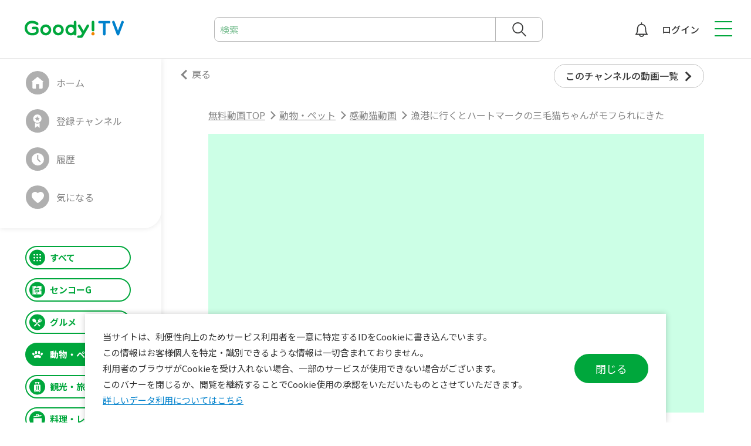

--- FILE ---
content_type: text/html; charset=UTF-8
request_url: https://goody-tv.online/movie/play/3676/
body_size: 137507
content:
<!DOCTYPE html>

																<html lang="ja">
	<head>
<!-- @start include Head -->
<meta charset="UTF-8" />
<meta name="viewport" content="width=device-width" />
<meta name="token" content="1a2c7f0ee05f6be9a40b19d7ead784a72ead4c9390e608f870e23a35c0a4b050" />




<!-- Google Tag Manager -->
<script>(function(w,d,s,l,i){w[l]=w[l]||[];w[l].push({'gtm.start':
	new Date().getTime(),event:'gtm.js'});var f=d.getElementsByTagName(s)[0],
	j=d.createElement(s),dl=l!='dataLayer'?'&l='+l:'';j.async=true;j.src=
	'https://www.googletagmanager.com/gtm.js?id='+i+dl;f.parentNode.insertBefore(j,f);
	})(window,document,'script','dataLayer','GTM-P66DV62');</script>
<!-- End Google Tag Manager -->

<meta name="format-detection" content="telephone=no" />

			
	
	
				

		

<title>漁港に行くとハートマークの三毛猫ちゃんがモフられにきた｜感動猫動画｜無料動画Goody!TV</title>
<meta name="description" content="漁港に行くとハートマークの三毛猫ちゃんがモフられにきた｜漁港に行くとハートマークの三毛猫ちゃんがモフられにきた

感動猫動画×無料動画サイトGoody!TV
感動猫動画Goody!TVチャンネルでは、【感動猫動画Special Selection】と称して昔の感動猫動…" />
<meta property="og:title" content="漁港に行くとハートマークの三毛猫ちゃんがモフられにきた｜感動猫動画｜無料動画Goody!TV" />
<meta property="og:description" content="漁港に行くとハートマークの三毛猫ちゃんがモフられにきた｜漁港に行くとハートマークの三毛猫ちゃんがモフられにきた

感動猫動画×無料動画サイトGoody!TV
感動猫動画Goody!TVチャンネルでは、【感動猫動画Special Selection】と称して昔の感動猫動…" />

<meta property="og:type" content="website" />
<meta property="og:site_name" content="無料動画サイトGoody!TV｜完全無料の動画配信サービス｜グッディTV" />

	<meta property="og:image" content="https://goody-tv.online/channels/CCC91F8hNZ6dwkK5/3676/video_thumb.jpg?t=20260116210905" />
	
<meta name="twitter:card" content="summary_large_image" />


<!-- favicon-->
<link rel="shortcut icon" href="/favicon.ico">
<link rel="apple-touch-icon" sizes="180x180" href="/fav/apple-touch-icon.png">
<link rel="manifest" href="/fav/site.webmanifest" crossorigin="use-credentials">
<meta name="msapplication-TileColor" content="#ffffff">
<meta name="msapplication-config" content="/fav/browserconfig.xml">
<meta name="theme-color" content="#00a73c">

<script src="/js/js.cookie.min.js" defer></script>
<script src="/js/token_register.js?v=1.0.28" defer></script>
<script src="/js/pwa_install.js?v=1.0.28" type="module" defer></script>

<link href="https://fonts.googleapis.com/css?family=Noto+Sans+JP:400,500,700&amp;subset=japanese&amp;display=swap" rel="preload" as="style" onload="this.onload=null;this.rel='stylesheet'" />

<script src="/js/jquery.min.js"></script>

<script src="/js/swiper-bundle.min.js" defer></script>
<link rel="preload" href="/css/swiper-bundle.min.css" as="style" onload="this.onload=null;this.rel='stylesheet'"/>

<script src="/js/jquery.colorbox-min.js" defer></script>
<link rel="preload" href="/css/colorbox.css" as="style" onload="this.onload=null;this.rel='stylesheet'" />

<script src="/js/perfect-scrollbar.min.js" defer></script>
<link rel="preload" href="/css/perfect-scrollbar.css" as="style" onload="this.onload=null;this.rel='stylesheet'" />


<link rel="stylesheet" href="/css/style.css?v=1.0.28" />
<link rel="preload" href="/css/additional_style.css?v=1.0.28" as="style" onload="this.onload=null;this.rel='stylesheet'" />

<script src="/js/script.js?v=1.0.28" defer></script>

<!-- @end include Head -->

<script type="application/ld+json">
{
	"@context": "https://schema.org",
	"@type": "BreadcrumbList",
	"itemListElement": [
		{
			"@type": "ListItem",
			"position": 1,
			"name": "無料動画TOP",
			"item": "https://goody-tv.online/"
		},
		{
			"@type": "ListItem",
			"position": 2,
			"name": "動物・ペット",
			"item": "https://goody-tv.online/zone/2/"
		},
		
		{
			"@type": "ListItem",
			"position": 3,
			"name": "感動猫動画",
			"item": "https://goody-tv.online/channel/5/"
		},
		{
			"@type": "ListItem",
			"position": 4,
			"name": "漁港に行くとハートマークの三毛猫ちゃんがモフられにきた",
			"item": "https://goody-tv.online/movie/play/3676/"
		}
	
	]
}
</script>


<link rel="preload" href="/css/form_style.css?v=1.0.28" as="style" onload="this.onload=null;this.rel='stylesheet'" />
<script src="/js/form_submit.js?v=1.0.28" defer></script>
		<script>
			const channel_info = {
				id: 5,
				dir_name: 'CCC91F8hNZ6dwkK5',
				ch_title: '\u611F\u52D5\u732B\u52D5\u753B',
				ch_title_pc: '\u611F\u52D5\u732B\u52D5\u753B',
				ch_title_sp: '\u611F\u52D5\u732B\u52D5\u753B',
				zone_id: 2
			};
		</script>
		<script src="/js/infiniteScroll_2.js?v=2.0.4" defer></script>

		<script src="https://player.vimeo.com/api/player.js" defer></script>

		<!-- geniee 埋め込み -->
				<link rel="preload" href="/lib/player/goodyTV.css?v=1.0.9_20240606" as="style" onload="this.onload=null;this.rel='stylesheet'" />

		<script>
			window.GDT = window.GDT || { cmd: [] };
		</script>

		<script src="/lib/player/goodyTV.js?v=1.0.9_20240606" defer></script>

		<script async src="https://securepubads.g.doubleclick.net/tag/js/gpt.js"></script>
		<!-- //geniee 埋め込み -->

<!-- Geniee Wrapper Head Tag -->
<script>
	window.gnshbrequest = window.gnshbrequest || {cmd:[]};
	gnshbrequest.cmd.push(function(){
		gnshbrequest.registerPassback("1517342");
		gnshbrequest.registerPassback("1517343");
		gnshbrequest.registerPassback("1517344");
		gnshbrequest.registerPassback("1517345");
	});
</script>
<script async src="https://cpt.geniee.jp/hb/v1/214193/555/wrapper.min.js"></script>
<script async src="https://cpt.geniee.jp/hb/v1/214466/556/wrapper.min.js"></script>
<!-- /Geniee Wrapper Head Tag -->

	</head>

	<body class="c-page-online" id="pagetop">

		<div class="c-page-online__base">
<!-- @start include Page Header -->
<!-- Google Tag Manager (noscript) -->
<noscript><iframe src="https://www.googletagmanager.com/ns.html?id=GTM-P66DV62"
	height="0" width="0" style="display:none;visibility:hidden"></iframe></noscript>
<!-- End Google Tag Manager (noscript) -->

<header class="c-header">
	<div class="c-header__body">
		<div class="c-header__title">
			<div class="c-header__site-name">
				<div>
					<a href="/"><span><img src="/img/logo.svg" width="169" height="30" alt="Goody!TV"></span></a>
				</div>
			</div>
		</div>
		<div class="c-header__search">
			<button><span>検索</span></button>
			<form action="/movie/search/">
				<div class="c-header__search-detail">
					<input id="search_keyword" type="text" name="keyword" placeholder="検索" value="">
					<button id="" type="submit"><span>検索</span></button>
				</div>
			</form>
		</div>
		<div class="c-header__info">

			<ul class="c-header__links">
				 <li data-category="notice">
										<a href="/login/"><span>お知らせ</span>
					</a>
									</li>

								<li data-category="user">
					<a href="/login/"><span>ログイン</span></a>
				</li>
							</ul>
		</div>
	</div>

	<div class="c-header__btn"><button><span></span></button></div>
	
	<div class="c-header__nav-global">
		<nav class="c-nav-global" aria-label="メインメニュー">
			<div class="c-nav-global__body">
								<div class="c-nav-global__user">
					<figure><img src="/img/pict-user-no-image.jpg" width="64" height="64" alt=""></figure>
					<dl>
						<dt>ようこそ Goody!TVへ</dt>
						<dd>
							<a href="/signup_request/">新規アカウント登録</a>
							<button onclick="location.href='/login/'"><span>ログイン</span></button>
						</dd>
					</dl>
				</div>
				
				<ul class="c-nav-global__list">
					<li class="c-nav-global__item" data-accordion="true">
						<a href="javascript:void(0);"><span>ゾーン一覧</span></a>
						<ul>
							<li data-category="senko_g">		<a href="/zone/13/"><span>センコーG</span></a></li>
							<li data-category="gourmet">		<a href="/zone/1/">	<span>グルメ</span></a></li>
							<li data-category="animal_pet">		<a href="/zone/2/">	<span>動物・ペット</span></a></li>
							<li data-category="trip">			<a href="/zone/4/">	<span>観光・旅行</span></a></li>
							<li data-category="cooking">		<a href="/zone/5/">	<span>料理・レシピ</span></a></li>
							<li data-category="fitness">		<a href="/zone/8/">	<span>フィットネス</span></a></li>
							<li data-category="sports">			<a href="/zone/9/">	<span>スポーツ</span></a></li>
							<li data-category="outdoor">		<a href="/zone/12/"><span>アウトドア</span></a></li>
							<li data-category="diy">			<a href="/zone/6/">	<span>DIY・リペア</span></a></li>
							<li data-category="handmade">		<a href="/zone/3/">	<span>ハンドメイド</span></a></li>
							<li data-category="study">			<a href="/zone/10/"><span>勉強・スタディ</span></a></li>
							<li data-category="knowhow">		<a href="/zone/11/"><span>ノウハウ</span></a></li>
						</ul>
					</li>
										<li class="c-nav-global__item" data-category="channel"><a href="/login/"><span>登録チャンネル</span></a></li>
					<li class="c-nav-global__item" data-category="history"><a href="/login/"><span>履歴</span></a></li>
					<li class="c-nav-global__item" data-category="favorite"><a href="/login/"><span>気になる</span></a></li>
									<//ul>
				<ul class="c-nav-global__list">
					<li class="c-nav-global__item" data-category="service"><a href="/service/"><span>サービスについて</span></a></li>
					<li class="c-nav-global__item" data-category="faq"><a href="/faq/"><span>よくあるご質問</span></a></li>
					<li class="c-nav-global__item" data-category="findout"><a href="https://campaign.findout.love/goody-tv" target="_blank"><span>findoutポイントについて</span></a></li>
					<li class="c-nav-global__item" data-category="findout"><a href="https://point-ex-9709a.web.app/history" target="_blank"><span>findoutポイントを交換する</span></a></li>
					<li class="c-nav-global__item" data-category="data"><a href="/data/"><span>データ利用について</span></a></li>
					<li class="c-nav-global__item" data-category="company"><a href="/company/"><span>会社概要</span></a></li>
					<li class="c-nav-global__item" data-category="terms"><a href="/terms/"><span>利用規約</span></a></li>
					<li class="c-nav-global__item" data-category="contact"><a href="/contact/new/"><span>お問い合わせ</span></a></li>
					<li class="c-nav-global__item" data-category="privacypolicy"><a href="/privacypolicy/"><span>プライバシーポリシー</span></a></li>
				</ul>
				<div class="c-nav-global__logout">
										<button onclick="location.href='/login/'"><span>ログイン</span></button>
									</div>
			</div>
		</nav>
	</div>
</header><!-- @end include Page Header -->

			<div class="c-page-online__main">
<!-- @start include Sidebar -->
<aside class="c-sidebar">
	<div class="c-sidebar__body">

		<!-- currentのカテゴリの li に data-current="true" を付ける -->
		<div class="c-nav-local">
			<ul>
				<li data-category="home"
					>
					<a href="/"><span>ホーム</span></a></li>
								<li data-category="channel"><a href="/login/"><span>登録チャンネル</span></a></li>
				<li data-category="history"><a href="/login/"><span>履歴</span></a></li>
				<li data-category="favorite"><a href="/login/"><span>気になる</span></a></li>
							</ul>
		</div>
		<nav class="c-nav-category">
			<div class="c-nav-category__body">
				<ul>
					<li data-category="all"
							>
						<a href="/"><span>すべて</span></a></li>
					
					<li data-category="senko_g"	
						>
						<a href="/zone/13/"><span>センコーG</span></a></li>
					<li data-category="gourmet"	
						>
						<a href="/zone/1/"><span>グルメ</span></a></li>

					<li data-category="animal_pet"
						data-current="true">
						<a href="/zone/2/"><span>動物・ペット</span></a></li>

					<li data-category="trip"
						>
						<a href="/zone/4/"><span>観光・旅行</span></a></li>
					
					<li data-category="cooking"
						>
						<a href="/zone/5/"><span>料理・レシピ</span></a></li>

					<li data-category="fitness"	
						>
						<a href="/zone/8/"><span>フィットネス</span></a></li>

					<li data-category="sports"
						>
						<a href="/zone/9/"><span>スポーツ</span></a></li>

					<li data-category="outdoor"
						>
						<a href="/zone/12/"><span>アウトドア</span></a></li>

					<li data-category="diy"
						>
						<a href="/zone/6/"><span>DIY・リペア</span></a></li>

					<li data-category="handmade"
						>
						<a href="/zone/3/"><span>ハンドメイド</span></a></li>

					<li data-category="study"
						>
						<a href="/zone/10/"><span>勉強・スタディ</span></a></li>

					<li data-category="knowhow"
						>
						<a href="/zone/11/"><span>ノウハウ</span></a></li>
				</ul>
			</div>
		</nav>
	</div>
</aside><!-- @end include Sidebar -->

				<main>
					<article>
						<section class="c-movie">

							<div class="c-movie__link" data-arrow="back">
								<a href="javascript:history.back();"><span>戻る</span></a>
							</div>

							<div class="c-movie__anchor">
								<a href="#Movie_List"><span>このチャンネルの動画一覧</span></a>
							</div>

							<div class="c-nav-breadcrumb">
								<ol>
									<li class="c-nav-breadcrumb__item" data-breadcrumb="home">
										<a href="/"><span>無料動画TOP</span></a>
									</li>
									<li class="c-nav-breadcrumb__item">
										<a href="/zone/2/"><span>動物・ペット</span></a>
									</li>
									<li class="c-nav-breadcrumb__item">
										<a href="/channel/5/"><span>感動猫動画</span></a>
									</li>
									<li class="c-nav-breadcrumb__item" data-breadcrumb="current">
										<a data-display="pc" href="/movie/play/3676/"><span>漁港に行くとハートマークの三毛猫ちゃんがモフられにきた</span></a>
										<a data-display="sp" href="/movie/play/3676/"><span>漁港に行くとハートマークの三毛猫ちゃんがモフられにきた</span></a>
									</li>
								</ol>
							</div>
							<!-- /c-nav-breadcrumb -->

							<div class="c-movie__body">
								<div class="c-movie__main">
																		<div id="video" data-testid="video"></div>
																		<div class="c-movie__btn-block">
										<div class="c-btn" data-btn="normal" data-category="full"><span><button>フルスクリーン</button></span></div>
									</div>
								</div>
								<div class="c-movie__detail">
									<div class="c-movie__detail-header">
										<div class="c-category" data-category="animal_pet"><span>動物・ペット</span></div>
										<div class="c-comment__count">
											<span class="c-comment__count-num"><a href="#comment" data-comment_count-num></a></span>
										</div>
									</div>
									<div class="c-movie__detail-title">
										<h1>漁港に行くとハートマークの三毛猫ちゃんがモフられにきた</h1>
									</div>
									<div class="c-movie__detail-description">
										<div class="c-accordion">
											<div class="c-accordion__body">
												<div class="c-accordion__container">
													<p>漁港に行くとハートマークの三毛猫ちゃんがモフられにきた<br />
<br />
感動猫動画×無料動画サイトGoody!TV<br />
感動猫動画Goody!TVチャンネルでは、【感動猫動画Special Selection】と称して昔の感動猫動画の再アップロードも行ってます。<br />
ぜひご覧ください。<br />
httpsgoody-tv.onlinechannel3<br />
<br />
■■■■■■■■■■■■■■■■■■■■■<br />
😸感動猫動画Goody!TVチャンネルの猫達🐈<br />
■■■■■■■■■■■■■■■■■■■■■<br />
野良猫探索ぶらり散歩を中心に、猫島等もよく訪問します。<br />
三毛猫、黒猫、茶トラ、ブチ猫、黒ブチ、白ブチ、サバトラ、縞模様と多種多様な猫ちゃん達が大集合！<br />
ゴロゴロ、ナデナデ、ゴロンゴロン。カワイイかわいい猫ちゃん・子猫ちゃんがいっぱいモフられにやってきます。<br />
ナデナデするとゴロゴロ喉を鳴らす、膝の上に乗ってくる、猫の爪とぎ、ねこじゃらし、雨の日の子猫達等、可愛い癒され猫動画がいっぱいです。<br />
httpsgoody-tv.onlinechannel3<br />
<br />
■■■■■■■■■■■■■■■■■■■■■<br />
😸感動猫動画【公式】SNSのご紹介🐈<br />
■■■■■■■■■■■■■■■■■■■■■<br />
Twitter：<br />
httpstwitter.comkandounekodouga<br />
Instagram：<br />
httpswww.instagram.comkandounekodouga<br />
Facebook：<br />
httpswww.facebook.com%E6%84%9F%E5%8B%95%E7%8C%AB%E5%8B%95%E7%94%BB-182772309090073<br />
TikTok：<br />
httpswww.tiktok.com@kandounekodouga<br />
</p>
												</div>
												<div class="c-accordion__btn"><button>もっとみる</button></div>
											</div>
										</div>
										<div class="c-movie__info">
											<div class="c-movie__count">13回視聴</div><span>・</span><div class="c-movie__date">2年前</div>
										</div>
										<div class="c-movie__action">
											<div class="c-movie__action-good" ><button title="いいね"><span>0</span></button></button></div>
											<div class="c-movie__action-share"><a href="#share_modal" data-anchor="modal"><span>共有</span></a></div>
											<!-- 共有 モーダル -->
											<div style="display: none;">
												<div class="c-modal" data-modal="share" id="share_modal">
													<div class="c-modal__body">
														<h2>共有</h2>
														<div class="c-sns">
															<ul>
																<li data-category="facebook">
																	<a href="https://www.facebook.com/share.php?u=https://goody-tv.online/movie/play/3676/" target="_blank"><span>Facebook</span>
																	</a>
																</li>

																<li data-category="gmail">
																	<a href="mailto:?subject=漁港に行くとハートマークの三毛猫ちゃんがモフられにきた&body=https://goody-tv.online/movie/play/3676/" target="_blank"><span>Mail</span>
																	</a>
																</li>

																<li data-category="line">
																	<a href="https://social-plugins.line.me/lineit/share?url=https://goody-tv.online/movie/play/3676/" target="_blank"><span>LINE</span>
																	</a>
																</li>
																
																<li data-category="twitter">
																	<a href="https://twitter.com/share?text=漁港に行くとハートマークの三毛猫ちゃんがモフられにきた&url=https://goody-tv.online/movie/play/3676/" target="_blank"><span>twitter</span>
																	</a>
																</li>
															</ul>
														</div>
														<div class="c-clipboard">
															<div class="c-clipboard__text">https://goody-tv.online/movie/play/3676/</div>
															<div class="c-clipboard__btn"><button><span>コピー</span></button></div>
														</div>
													</div>
												</div>
											</div>
											<!-- /共有 モーダル -->
											<div class="c-movie__action-favorite" ><button><span>気になる</span></button></div>
										</div>
									</div>
								</div>


								<div class="c-movie__channel">
									<div class="c-movie__channel-body">
										<div class="c-channel__info">
											<div class="c-channel__thumbnail"><a href="/channel/5/"><figure>
																								<img src="/channels/CCC91F8hNZ6dwkK5/thumbnail_wh72.webp?t=20230407060515" alt="">
																							</figure></a></div>
											<div class="c-channel__info-main">
												<div class="c-channel__name"><a href="/channel/5/">感動猫動画</a></div>
												<div class="c-channel__registrants">登録者数 24人</div>
											</div>
										</div>
										<div class="c-channel__register" ><button><span>チャンネル登録</span></button></div>
									</div>
								</div>
							</div>
						</section>
						<!-- /c-movie -->

						<section class="c-ad" data-display="sp">
							<!-- Geniee Wrapper Body Tag 1517342 -->
							<div data-cptid="1517342">
								<script>
								gnshbrequest.cmd.push(function() {
									gnshbrequest.applyPassback("1517342", "[data-cptid='1517342']");
								});
								</script>
							</div>
							<!-- /Geniee Wrapper Body Tag 1517342 -->
						</section>
						<!-- /c-ad -->

						<section class="c-comment" id="comment">
							<div class="c-comment__body">
								<div class="c-comment__header">
									<div class="c-comment__header-column">
										<div class="c-comment__header-column-item" data-item="comment">
											<div class="c-comment__count">
												<span class="c-comment__count-text">コメント</span>
												<span class="c-comment__count-num" data-comment_count-num></span>
											</div>

											<div class="c-comment__field" data-field_type="textarea" data-input_type="comment">
																								<a href="/login/"><span>ログインしてください。</span></a>
																							</div>
										</div>

										<div class="c-comment__header-column-item" data-item="ad">
											<!-- Geniee Wrapper Body Tag 1517344 -->
											<div data-cptid="1517344">
												<script>
												gnshbrequest.cmd.push(function() {
													gnshbrequest.applyPassback("1517344", "[data-cptid='1517344']");
												});
												</script>
											</div>
											<!-- /Geniee Wrapper Body Tag 1517344 -->
										</div>
									</div>
								</div>

								<div class="c-comment__container" >
									<div class="c-comment__list" data-comment-list_box>

										<div id="CommentListItem__tmpl" class="c-comment__list-item" data-comment-list_item=""  data-comment-id="">

											<div class="c-comment__thumbnail"><figure>
												<img src="" alt="" data-comment_author_img>
											</figure></div>

											<div class="c-comment__list-item-main">
												<div class="c-comment__name" data-comment_author data-comment-id="">##__posterName__##</div>
												<div class="c-comment__text" data-comment_text>
													<p data-comment-id="">##__posterComment__##</p>
												</div>

												<div class="c-comment__reply">

													<div class="c-comment__reply-btn"><button>返信 <span data-reply-count></span></button></div>

													<div class="c-comment__reply-detail" data-comment_reply_box="">

														<div class="c-comment__reply-field" data-field_type="textarea" data-input_type="comment_reply">
															<p class="c-form__field-error err_0" data-error_for="message"></p>
															<textarea name="message" id="" placeholder="返信コメントを入力（最大200文字まで）" maxlength="200" data-section="movie" data-section_id="3676" data-comment_reply_target=""></textarea>
															<div class="c-comment__reply-field-btn-block">
																<div class="c-btn" data-btn="normal"><span><button>キャンセル</button></span></div>
																<div class="c-btn" data-btn="normal"><span><input type="submit" value="投稿する"></span></div>
															</div>
														</div>

														<!-- reply item insert point -->
													</div>

												</div>

											</div>

											<div class="c-comment__list-action">
												<div class="c-tooltip">
													<div class="c-tooltip__btn"><button aria-label="メニュー"></button></div>
													<div class="c-tooltip__detail">
														<ul>
															<li><a href="" data-action="report" data-section="movie">報告する</a></li>
															<li><a href="javascript:void(0);" data-action="delete" data-section="movie" data-target_id="">削除する</a></li>
														</ul>
													</div>
												</div>
											</div>
										</div>
										

										<div id="CommentReplyItem__tmpl" class="c-comment__reply-item" data-comment-list_item="" data-comment-id="">

											<div class="c-comment__thumbnail"><figure>
												<img src="" alt="" data-comment_author_img>
											</figure></div>

											<div class="c-comment__reply-item-main">
												<div class="c-comment__name" data-comment_author data-comment-id="">##__replyPosterName__##</div>
												<div class="c-comment__text" data-comment_text>
													<p data-comment-id="">##__replyPosterComment__##</p>
												</div>

												<div class="c-comment__reply">

													<div class="c-comment__reply-btn"><button>返信 <span data-reply-count></span></button></div>

													<div class="c-comment__reply-detail" data-comment_reply_box="">

														<div class="c-comment__reply-field" data-field_type="textarea" data-input_type="comment_reply">
															<p class="c-form__field-error err_0" data-error_for="message"></p>
															<textarea name="message" id="" placeholder="返信コメントを入力（最大200文字まで）" maxlength="200" data-section="movie" data-section_id="3676" data-comment_reply_target=""></textarea>
															<div class="c-comment__reply-field-btn-block">
																<div class="c-btn" data-btn="normal"><span><button>キャンセル</button></span></div>
																<div class="c-btn" data-btn="normal"><span><input type="submit" value="投稿する"></span></div>
															</div>
														</div>
														
														<!-- reply item insert point -->
													</div>

												</div>
												
											</div>
											<div class="c-comment__reply-action">
												<div class="c-tooltip">
													<div class="c-tooltip__btn"><button aria-label="メニュー"></button></div>
													<div class="c-tooltip__detail">
														<ul>
															<li><a href="" data-action="report" data-section="movie">報告する</a></li>
															<li><a href="javascript:void(0);" data-action="delete" data-section="movie" data-target_id="">削除する</a></li>
														</ul>
													</div>
												</div>
											</div>
										</div>

										<div id="CommentAD__tmpl" class="c-ad__comment">
											<!-- Geniee Wrapper Body Tag 1517345 -->
											<div data-cptid="1517345" data-display="pc">
												<script>
												gnshbrequest.cmd.push(function() {
													gnshbrequest.applyPassback("1517345", "[data-cptid='1517345']");
												});
												</script>
											</div>
											<!-- /Geniee Wrapper Body Tag 1517345 -->
											<!-- Geniee Wrapper Body Tag 1517343 -->
											<div data-cptid="1517343" data-display="sp">
												<script>
												gnshbrequest.cmd.push(function() {
													gnshbrequest.applyPassback("1517343", "[data-cptid='1517343']");
												});
												</script>
											</div>
											<!-- /Geniee Wrapper Body Tag 1517343 -->
										</div>
									</div>
								</div>

								<div class="c-comment__more">
									<div class="c-btn" data-btn="small" data-arrow="down"><button><span>もっと見る</span></button></div>
								</div>
							</div>
						</section>
						<!-- /c-comment -->




						<section class="c-slider" data-slider="small">
							<div class="c-slider__body">
								<h2>その他おすすめ動物・ペット動画</h2>
								<div class="c-slider__container swiper-container">
									<div class="c-slider__wrapper swiper-wrapper">

										<div class="c-slider__item swiper-slide">
											<div>
												<div class="c-thumbnail__movie">
													<div class="c-thumbnail__movie-img">
														<a href="/movie/play/4135/">
															<figure>
																<img src="/channels/CCC91F8hNZ6dwkK5/4135/video_thumb_h200.webp?t=20240718100143" width="355" height="200" alt="">
																<figcaption>04:35</figcaption>
															</figure>
														</a>
													</div>
													<div class="c-thumbnail__movie-detail" data-column="2">
														<div class="c-thumbnail__movie-channel">
															<a href="/channel/5/">
																<figure>
																																		<img src="/channels/CCC91F8hNZ6dwkK5/thumbnail_wh72.webp?t=20230407060515" alt="">
																																	</figure>
															</a>
														</div>
														<div class="c-thumbnail__movie-text">
															<div class="c-thumbnail__movie-title"><h3><a href="/movie/play/4135/">そこらじゅうの猫にあたり散らすヤクザ猫</a></h3></div>
															<div class="c-thumbnail__movie-channel">
																<a href="/channel/5/" data-display="pc">感動猫動画</a>
																<a href="/movie/play/4135/" data-display="sp">感動猫動画</a>
															</div>
															<div class="c-thumbnail__movie-meta">
																<a href="/movie/play/4135/">
																	<div class="c-thumbnail__movie-count">94回視聴</div>・<div class="c-thumbnail__movie-date">1年前</div>
																</a>
															</div>
														</div>
													</div>
												</div>
											</div>
										</div>
										<!-- /c-slider__item -->
										<div class="c-slider__item swiper-slide">
											<div>
												<div class="c-thumbnail__movie">
													<div class="c-thumbnail__movie-img">
														<a href="/movie/play/3795/">
															<figure>
																<img src="/channels/CCC91F8hNZ6dwkK5/3795/video_thumb_h200.webp?t=20231110221748" width="355" height="200" alt="">
																<figcaption>02:40</figcaption>
															</figure>
														</a>
													</div>
													<div class="c-thumbnail__movie-detail" data-column="2">
														<div class="c-thumbnail__movie-channel">
															<a href="/channel/5/">
																<figure>
																																		<img src="/channels/CCC91F8hNZ6dwkK5/thumbnail_wh72.webp?t=20230407060515" alt="">
																																	</figure>
															</a>
														</div>
														<div class="c-thumbnail__movie-text">
															<div class="c-thumbnail__movie-title"><h3><a href="/movie/play/3795/">自販機の下に隠れる野良子猫がカワイイ</a></h3></div>
															<div class="c-thumbnail__movie-channel">
																<a href="/channel/5/" data-display="pc">感動猫動画</a>
																<a href="/movie/play/3795/" data-display="sp">感動猫動画</a>
															</div>
															<div class="c-thumbnail__movie-meta">
																<a href="/movie/play/3795/">
																	<div class="c-thumbnail__movie-count">30回視聴</div>・<div class="c-thumbnail__movie-date">2年前</div>
																</a>
															</div>
														</div>
													</div>
												</div>
											</div>
										</div>
										<!-- /c-slider__item -->
										<div class="c-slider__item swiper-slide">
											<div>
												<div class="c-thumbnail__movie">
													<div class="c-thumbnail__movie-img">
														<a href="/movie/play/4195/">
															<figure>
																<img src="/channels/CCC91F8hNZ6dwkK5/4195/video_thumb_h200.webp?t=20241020195331" width="355" height="200" alt="">
																<figcaption>02:17</figcaption>
															</figure>
														</a>
													</div>
													<div class="c-thumbnail__movie-detail" data-column="2">
														<div class="c-thumbnail__movie-channel">
															<a href="/channel/5/">
																<figure>
																																		<img src="/channels/CCC91F8hNZ6dwkK5/thumbnail_wh72.webp?t=20230407060515" alt="">
																																	</figure>
															</a>
														</div>
														<div class="c-thumbnail__movie-text">
															<div class="c-thumbnail__movie-title"><h3><a href="/movie/play/4195/">「いらっしゃいませニャン」お客様を門で出迎える猫がかわい過ぎる</a></h3></div>
															<div class="c-thumbnail__movie-channel">
																<a href="/channel/5/" data-display="pc">感動猫動画</a>
																<a href="/movie/play/4195/" data-display="sp">感動猫動画</a>
															</div>
															<div class="c-thumbnail__movie-meta">
																<a href="/movie/play/4195/">
																	<div class="c-thumbnail__movie-count">158回視聴</div>・<div class="c-thumbnail__movie-date">1年前</div>
																</a>
															</div>
														</div>
													</div>
												</div>
											</div>
										</div>
										<!-- /c-slider__item -->
										<div class="c-slider__item swiper-slide">
											<div>
												<div class="c-thumbnail__movie">
													<div class="c-thumbnail__movie-img">
														<a href="/movie/play/3836/">
															<figure>
																<img src="/channels/CCC91F8hNZ6dwkK5/3836/video_thumb_h200.webp?t=20231218085959" width="355" height="200" alt="">
																<figcaption>05:18</figcaption>
															</figure>
														</a>
													</div>
													<div class="c-thumbnail__movie-detail" data-column="2">
														<div class="c-thumbnail__movie-channel">
															<a href="/channel/5/">
																<figure>
																																		<img src="/channels/CCC91F8hNZ6dwkK5/thumbnail_wh72.webp?t=20230407060515" alt="">
																																	</figure>
															</a>
														</div>
														<div class="c-thumbnail__movie-text">
															<div class="c-thumbnail__movie-title"><h3><a href="/movie/play/3836/">目の綺麗な野良猫が座っていたので近づいてナデナデしたら喜んで膝の上に乗ってきた</a></h3></div>
															<div class="c-thumbnail__movie-channel">
																<a href="/channel/5/" data-display="pc">感動猫動画</a>
																<a href="/movie/play/3836/" data-display="sp">感動猫動画</a>
															</div>
															<div class="c-thumbnail__movie-meta">
																<a href="/movie/play/3836/">
																	<div class="c-thumbnail__movie-count">103回視聴</div>・<div class="c-thumbnail__movie-date">2年前</div>
																</a>
															</div>
														</div>
													</div>
												</div>
											</div>
										</div>
										<!-- /c-slider__item -->
										<div class="c-slider__item swiper-slide">
											<div>
												<div class="c-thumbnail__movie">
													<div class="c-thumbnail__movie-img">
														<a href="/movie/play/3828/">
															<figure>
																<img src="/channels/B598A06fQ0nRbCJ2/3828/video_thumb_h200.webp?t=20231204142041" width="355" height="200" alt="">
																<figcaption>04:54</figcaption>
															</figure>
														</a>
													</div>
													<div class="c-thumbnail__movie-detail" data-column="2">
														<div class="c-thumbnail__movie-channel">
															<a href="/channel/2/">
																<figure>
																																		<img src="/channels/B598A06fQ0nRbCJ2/thumbnail_wh72.webp?t=20230407061021" alt="">
																																	</figure>
															</a>
														</div>
														<div class="c-thumbnail__movie-text">
															<div class="c-thumbnail__movie-title"><h3><a href="/movie/play/3828/">第89話　生後45日目 ー仔犬はポーチに登れないー</a></h3></div>
															<div class="c-thumbnail__movie-channel">
																<a href="/channel/2/" data-display="pc">陽気 ～ヨーキーズ</a>
																<a href="/movie/play/3828/" data-display="sp">陽気 ～ヨーキーズ</a>
															</div>
															<div class="c-thumbnail__movie-meta">
																<a href="/movie/play/3828/">
																	<div class="c-thumbnail__movie-count">47回視聴</div>・<div class="c-thumbnail__movie-date">2年前</div>
																</a>
															</div>
														</div>
													</div>
												</div>
											</div>
										</div>
										<!-- /c-slider__item -->
										<div class="c-slider__item swiper-slide">
											<div>
												<div class="c-thumbnail__movie">
													<div class="c-thumbnail__movie-img">
														<a href="/movie/play/3796/">
															<figure>
																<img src="/channels/CCC91F8hNZ6dwkK5/3796/video_thumb_h200.webp?t=20231111230437" width="355" height="200" alt="">
																<figcaption>02:05</figcaption>
															</figure>
														</a>
													</div>
													<div class="c-thumbnail__movie-detail" data-column="2">
														<div class="c-thumbnail__movie-channel">
															<a href="/channel/5/">
																<figure>
																																		<img src="/channels/CCC91F8hNZ6dwkK5/thumbnail_wh72.webp?t=20230407060515" alt="">
																																	</figure>
															</a>
														</div>
														<div class="c-thumbnail__movie-text">
															<div class="c-thumbnail__movie-title"><h3><a href="/movie/play/3796/">下ろしても下ろしても膝の上に乗ってくる子猫</a></h3></div>
															<div class="c-thumbnail__movie-channel">
																<a href="/channel/5/" data-display="pc">感動猫動画</a>
																<a href="/movie/play/3796/" data-display="sp">感動猫動画</a>
															</div>
															<div class="c-thumbnail__movie-meta">
																<a href="/movie/play/3796/">
																	<div class="c-thumbnail__movie-count">36回視聴</div>・<div class="c-thumbnail__movie-date">2年前</div>
																</a>
															</div>
														</div>
													</div>
												</div>
											</div>
										</div>
										<!-- /c-slider__item -->
										<div class="c-slider__item swiper-slide">
											<div>
												<div class="c-thumbnail__movie">
													<div class="c-thumbnail__movie-img">
														<a href="/movie/play/3786/">
															<figure>
																<img src="/channels/CCC91F8hNZ6dwkK5/3786/video_thumb_h200.webp?t=20231105232436" width="355" height="200" alt="">
																<figcaption>02:40</figcaption>
															</figure>
														</a>
													</div>
													<div class="c-thumbnail__movie-detail" data-column="2">
														<div class="c-thumbnail__movie-channel">
															<a href="/channel/5/">
																<figure>
																																		<img src="/channels/CCC91F8hNZ6dwkK5/thumbnail_wh72.webp?t=20230407060515" alt="">
																																	</figure>
															</a>
														</div>
														<div class="c-thumbnail__movie-text">
															<div class="c-thumbnail__movie-title"><h3><a href="/movie/play/3786/">よく喋る野良猫に出会った</a></h3></div>
															<div class="c-thumbnail__movie-channel">
																<a href="/channel/5/" data-display="pc">感動猫動画</a>
																<a href="/movie/play/3786/" data-display="sp">感動猫動画</a>
															</div>
															<div class="c-thumbnail__movie-meta">
																<a href="/movie/play/3786/">
																	<div class="c-thumbnail__movie-count">13回視聴</div>・<div class="c-thumbnail__movie-date">2年前</div>
																</a>
															</div>
														</div>
													</div>
												</div>
											</div>
										</div>
										<!-- /c-slider__item -->
										<div class="c-slider__item swiper-slide">
											<div>
												<div class="c-thumbnail__movie">
													<div class="c-thumbnail__movie-img">
														<a href="/movie/play/3692/">
															<figure>
																<img src="/channels/CCC91F8hNZ6dwkK5/3692/video_thumb_h200.webp?t=20230908225043" width="355" height="200" alt="">
																<figcaption>02:11</figcaption>
															</figure>
														</a>
													</div>
													<div class="c-thumbnail__movie-detail" data-column="2">
														<div class="c-thumbnail__movie-channel">
															<a href="/channel/5/">
																<figure>
																																		<img src="/channels/CCC91F8hNZ6dwkK5/thumbnail_wh72.webp?t=20230407060515" alt="">
																																	</figure>
															</a>
														</div>
														<div class="c-thumbnail__movie-text">
															<div class="c-thumbnail__movie-title"><h3><a href="/movie/play/3692/">猫島で散歩中に雨が降ってきたので切符売り場で雨宿りしたら超楽しい空間だった</a></h3></div>
															<div class="c-thumbnail__movie-channel">
																<a href="/channel/5/" data-display="pc">感動猫動画</a>
																<a href="/movie/play/3692/" data-display="sp">感動猫動画</a>
															</div>
															<div class="c-thumbnail__movie-meta">
																<a href="/movie/play/3692/">
																	<div class="c-thumbnail__movie-count">22回視聴</div>・<div class="c-thumbnail__movie-date">2年前</div>
																</a>
															</div>
														</div>
													</div>
												</div>
											</div>
										</div>
										<!-- /c-slider__item -->
										<div class="c-slider__item swiper-slide">
											<div>
												<div class="c-thumbnail__movie">
													<div class="c-thumbnail__movie-img">
														<a href="/movie/play/3660/">
															<figure>
																<img src="/channels/B598A06fQ0nRbCJ2/3660/video_thumb_h200.webp?t=20230827073325" width="355" height="200" alt="">
																<figcaption>06:24</figcaption>
															</figure>
														</a>
													</div>
													<div class="c-thumbnail__movie-detail" data-column="2">
														<div class="c-thumbnail__movie-channel">
															<a href="/channel/2/">
																<figure>
																																		<img src="/channels/B598A06fQ0nRbCJ2/thumbnail_wh72.webp?t=20230407061021" alt="">
																																	</figure>
															</a>
														</div>
														<div class="c-thumbnail__movie-text">
															<div class="c-thumbnail__movie-title"><h3><a href="/movie/play/3660/">第65話　生後20日目  ー目印しに首輪をつけましたー</a></h3></div>
															<div class="c-thumbnail__movie-channel">
																<a href="/channel/2/" data-display="pc">陽気 ～ヨーキーズ</a>
																<a href="/movie/play/3660/" data-display="sp">陽気 ～ヨーキーズ</a>
															</div>
															<div class="c-thumbnail__movie-meta">
																<a href="/movie/play/3660/">
																	<div class="c-thumbnail__movie-count">60回視聴</div>・<div class="c-thumbnail__movie-date">2年前</div>
																</a>
															</div>
														</div>
													</div>
												</div>
											</div>
										</div>
										<!-- /c-slider__item -->
										<div class="c-slider__item swiper-slide">
											<div>
												<div class="c-thumbnail__movie">
													<div class="c-thumbnail__movie-img">
														<a href="/movie/play/3525/">
															<figure>
																<img src="/channels/CCC91F8hNZ6dwkK5/3525/video_thumb_h200.webp?t=20230606121031" width="355" height="200" alt="">
																<figcaption>02:00</figcaption>
															</figure>
														</a>
													</div>
													<div class="c-thumbnail__movie-detail" data-column="2">
														<div class="c-thumbnail__movie-channel">
															<a href="/channel/5/">
																<figure>
																																		<img src="/channels/CCC91F8hNZ6dwkK5/thumbnail_wh72.webp?t=20230407060515" alt="">
																																	</figure>
															</a>
														</div>
														<div class="c-thumbnail__movie-text">
															<div class="c-thumbnail__movie-title"><h3><a href="/movie/play/3525/">ウトウト寝てしまう子猫がかわい過ぎる</a></h3></div>
															<div class="c-thumbnail__movie-channel">
																<a href="/channel/5/" data-display="pc">感動猫動画</a>
																<a href="/movie/play/3525/" data-display="sp">感動猫動画</a>
															</div>
															<div class="c-thumbnail__movie-meta">
																<a href="/movie/play/3525/">
																	<div class="c-thumbnail__movie-count">25回視聴</div>・<div class="c-thumbnail__movie-date">2年前</div>
																</a>
															</div>
														</div>
													</div>
												</div>
											</div>
										</div>
										<!-- /c-slider__item -->


									</div>
									<div class="c-slider__prev swiper-button-prev"></div>
									<div class="c-slider__next swiper-button-next"></div>
								</div>
							</div>
						</section>
						<!-- /その他おすすめチャンネル -->

						<section class="c-content-index" id="Movie_List" data-loadstep="10">
							<div class="c-content-index__body">
								<div class="c-content-index__header">
									<h2>このチャンネルの動画一覧</h2>
									<div class="c-tooltip">
										<div class="c-tooltip__btn"><button aria-label="並び替え">並び替え</button></div>
										<div class="c-tooltip__detail">
											<ul>
												<li><a href="./?sort=pub_date&order=desc">新着順</a></li>
												<li><a href="./?sort=pub_date&order=asc">古い順</a></li>
												<li><a href="./?sort=plays2&order=desc">人気順</a></li>
											</ul>
										</div>
									</div>
								</div>

								<div class="c-content-index__container">
									<div class="c-thumbnail__list">

										<div class="c-thumbnail__list-item" data-list_item>
											<div class="c-thumbnail__movie">
												<div data-column="2">
													<div class="c-thumbnail__movie-img">
														<a href="/movie/play/4453/">
															<figure>
																<img src="/channels/CCC91F8hNZ6dwkK5/4453/video_thumb_h200.webp?t=20251113130129" width="355" height="200" alt="">
																<figcaption>01:51</figcaption>
															</figure>
														</a>
													</div>
													<div class="c-thumbnail__movie-detail">
														<div class="c-thumbnail__movie-title"><h3><a href="/movie/play/4453/">獲物を逃して怒りのパンチ!? カメラに八つ当たりする猫が可愛すぎた</a></h3></div>
														<div class="c-thumbnail__movie-description"><p><a href="/movie/play/4453/">獲物を逃して怒りのパンチ!? カメラに八つ当たりする猫が可愛すぎた

感動猫動画×無料動画サイトGoody!TV
感動猫動画Goody!TVチャンネルでは、【感動猫動画Special Selection】と称して昔の感動猫動画の再アップロードも行ってます。
ぜひご覧ください。
httpsgoody-tv.onlinechannel3

■■■■■■■■■■■■■■■■■■■■■
😸感動猫動画Goody!TVチャンネルの猫達🐈
■■■■■■■■■■■■■■■■■■■■■
野良猫探索ぶらり散歩を中心に、猫島等もよく訪問します。
三毛猫、黒猫、茶トラ、ブチ猫、黒ブチ、白ブチ、サバトラ、縞模様と多種多様な猫ちゃん達が大集合！
ゴロゴロ、ナデナデ、ゴロンゴロン。カワイイかわいい猫ちゃん・子猫ちゃんがいっぱいモフられにやってきます。
ナデナデするとゴロゴロ喉を鳴らす、膝の上に乗ってくる、猫の爪とぎ、ねこじゃらし、雨の日の子猫達等、可愛い癒され猫動画がいっぱいです。
httpsgoody-tv.onlinechannel3

■■■■■■■■■■■■■■■■■■■■■
😸感動猫動画【公式】SNSのご紹介🐈
■■■■■■■■■■■■■■■■■■■■■
Twitter：
httpstwitter.comkandounekodouga
Instagram：
httpswww.instagram.comkandounekodouga
Facebook：
httpswww.facebook.com%E6%84%9F%E5%8B%95%E7%8C%AB%E5%8B%95%E7%94%BB-182772309090073
TikTok：
httpswww.tiktok.com@kandounekodouga</a></p></div>
														<div class="c-thumbnail__movie-channel">
															<a href="/channel/5/" data-display="pc">感動猫動画</a>
															<a href="/channel/5/" data-display="sp">感動猫動画</a>
														</div>
														<div class="c-thumbnail__movie-meta">
															<a href="/movie/play/4453/">
																<div class="c-thumbnail__movie-count">70回視聴</div>・<div class="c-thumbnail__movie-date">1ヵ月前</div>
															</a>
														</div>
													</div>
												</div>
												<div class="c-thumbnail__movie-action">
													<div class="c-tooltip">
														<div class="c-tooltip__btn"><button aria-label="メニュー"></button></div>
														<div class="c-tooltip__detail">
															<ul>
																<li><a class="movie_stock" href="" data-movie_id="4453" >気になる</a></li>
															</ul>
														</div>
													</div>
												</div>
											</div>
										</div>
										<!-- /c-thumbnail__list-item -->
										<div class="c-thumbnail__list-item" data-list_item>
											<div class="c-thumbnail__movie">
												<div data-column="2">
													<div class="c-thumbnail__movie-img">
														<a href="/movie/play/4425/">
															<figure>
																<img src="/channels/CCC91F8hNZ6dwkK5/4425/video_thumb_h200.webp?t=20250826132523" width="355" height="200" alt="">
																<figcaption>02:28</figcaption>
															</figure>
														</a>
													</div>
													<div class="c-thumbnail__movie-detail">
														<div class="c-thumbnail__movie-title"><h3><a href="/movie/play/4425/">仲良し猫二人組と丘の上のカフェに向かう道を歩いてきた</a></h3></div>
														<div class="c-thumbnail__movie-description"><p><a href="/movie/play/4425/">仲良し猫二人組と丘の上のカフェに向かう道を歩いてきた

感動猫動画×無料動画サイトGoody!TV
感動猫動画Goody!TVチャンネルでは、【感動猫動画Special Selection】と称して昔の感動猫動画の再アップロードも行ってます。
ぜひご覧ください。
httpsgoody-tv.onlinechannel3

■■■■■■■■■■■■■■■■■■■■■
😸感動猫動画Goody!TVチャンネルの猫達🐈
■■■■■■■■■■■■■■■■■■■■■
野良猫探索ぶらり散歩を中心に、猫島等もよく訪問します。
三毛猫、黒猫、茶トラ、ブチ猫、黒ブチ、白ブチ、サバトラ、縞模様と多種多様な猫ちゃん達が大集合！
ゴロゴロ、ナデナデ、ゴロンゴロン。カワイイかわいい猫ちゃん・子猫ちゃんがいっぱいモフられにやってきます。
ナデナデするとゴロゴロ喉を鳴らす、膝の上に乗ってくる、猫の爪とぎ、ねこじゃらし、雨の日の子猫達等、可愛い癒され猫動画がいっぱいです。
httpsgoody-tv.onlinechannel3

■■■■■■■■■■■■■■■■■■■■■
😸感動猫動画【公式】SNSのご紹介🐈
■■■■■■■■■■■■■■■■■■■■■
Twitter：
httpstwitter.comkandounekodouga
Instagram：
httpswww.instagram.comkandounekodouga
Facebook：
httpswww.facebook.com%E6%84%9F%E5%8B%95%E7%8C%AB%E5%8B%95%E7%94%BB-182772309090073
TikTok：
httpswww.tiktok.com@kandounekodouga</a></p></div>
														<div class="c-thumbnail__movie-channel">
															<a href="/channel/5/" data-display="pc">感動猫動画</a>
															<a href="/channel/5/" data-display="sp">感動猫動画</a>
														</div>
														<div class="c-thumbnail__movie-meta">
															<a href="/movie/play/4425/">
																<div class="c-thumbnail__movie-count">175回視聴</div>・<div class="c-thumbnail__movie-date">4ヵ月前</div>
															</a>
														</div>
													</div>
												</div>
												<div class="c-thumbnail__movie-action">
													<div class="c-tooltip">
														<div class="c-tooltip__btn"><button aria-label="メニュー"></button></div>
														<div class="c-tooltip__detail">
															<ul>
																<li><a class="movie_stock" href="" data-movie_id="4425" >気になる</a></li>
															</ul>
														</div>
													</div>
												</div>
											</div>
										</div>
										<!-- /c-thumbnail__list-item -->
										<div class="c-thumbnail__list-item" data-list_item>
											<div class="c-thumbnail__movie">
												<div data-column="2">
													<div class="c-thumbnail__movie-img">
														<a href="/movie/play/4390/">
															<figure>
																<img src="/channels/CCC91F8hNZ6dwkK5/4390/video_thumb_h200.webp?t=20250716211149" width="355" height="200" alt="">
																<figcaption>03:58</figcaption>
															</figure>
														</a>
													</div>
													<div class="c-thumbnail__movie-detail">
														<div class="c-thumbnail__movie-title"><h3><a href="/movie/play/4390/">【猫ホテル】徳島に&quot;猫だらけのホテル&quot;が存在した件🐾泊まったら楽しすぎた！</a></h3></div>
														<div class="c-thumbnail__movie-description"><p><a href="/movie/play/4390/">【猫ホテル】徳島に&quot;猫だらけのホテル&quot;が存在した件🐾泊まったら楽しすぎた！

感動猫動画Goody!TVチャンネルでは、【感動猫動画Special Selection】と称して昔の感動猫動画の再アップロードも行ってます。
ぜひご覧ください。
httpsgoody-tv.onlinechannel3

■■■■■■■■■■■■■■■■■■■■■
😸感動猫動画Goody!TVチャンネルの猫達🐈
■■■■■■■■■■■■■■■■■■■■■
野良猫探索ぶらり散歩を中心に、猫島等もよく訪問します。
三毛猫、黒猫、茶トラ、ブチ猫、黒ブチ、白ブチ、サバトラ、縞模様と多種多様な猫ちゃん達が大集合！
ゴロゴロ、ナデナデ、ゴロンゴロン。カワイイかわいい猫ちゃん・子猫ちゃんがいっぱいモフられにやってきます。
ナデナデするとゴロゴロ喉を鳴らす、膝の上に乗ってくる、猫の爪とぎ、ねこじゃらし、雨の日の子猫達等、可愛い癒され猫動画がいっぱいです。
httpsgoody-tv.onlinechannel3

■■■■■■■■■■■■■■■■■■■■■
😸感動猫動画【公式】SNSのご紹介🐈
■■■■■■■■■■■■■■■■■■■■■
Twitter：
httpstwitter.comkandounekodouga
Instagram：
httpswww.instagram.comkandounekodouga
Facebook：
httpswww.facebook.com%E6%84%9F%E5%8B%95%E7%8C%AB%E5%8B%95%E7%94%BB-182772309090073
TikTok：
httpswww.tiktok.com@kandounekodouga</a></p></div>
														<div class="c-thumbnail__movie-channel">
															<a href="/channel/5/" data-display="pc">感動猫動画</a>
															<a href="/channel/5/" data-display="sp">感動猫動画</a>
														</div>
														<div class="c-thumbnail__movie-meta">
															<a href="/movie/play/4390/">
																<div class="c-thumbnail__movie-count">210回視聴</div>・<div class="c-thumbnail__movie-date">5ヵ月前</div>
															</a>
														</div>
													</div>
												</div>
												<div class="c-thumbnail__movie-action">
													<div class="c-tooltip">
														<div class="c-tooltip__btn"><button aria-label="メニュー"></button></div>
														<div class="c-tooltip__detail">
															<ul>
																<li><a class="movie_stock" href="" data-movie_id="4390" >気になる</a></li>
															</ul>
														</div>
													</div>
												</div>
											</div>
										</div>
										<!-- /c-thumbnail__list-item -->
										<div class="c-thumbnail__list-item" data-list_item>
											<div class="c-thumbnail__movie">
												<div data-column="2">
													<div class="c-thumbnail__movie-img">
														<a href="/movie/play/4373/">
															<figure>
																<img src="/channels/CCC91F8hNZ6dwkK5/4373/video_thumb_h200.webp?t=20250604124600" width="355" height="200" alt="">
																<figcaption>11:41</figcaption>
															</figure>
														</a>
													</div>
													<div class="c-thumbnail__movie-detail">
														<div class="c-thumbnail__movie-title"><h3><a href="/movie/play/4373/">【猫バトル】山猫軍vs港猫連合、抗争勃発【猫なのに抗争がガチすぎる】</a></h3></div>
														<div class="c-thumbnail__movie-description"><p><a href="/movie/play/4373/">【猫バトル】山猫軍vs港猫連合、抗争勃発【猫なのに抗争がガチすぎる】

感動猫動画Goody!TVチャンネルでは、【感動猫動画Special Selection】と称して昔の感動猫動画の再アップロードも行ってます。
ぜひご覧ください。
httpsgoody-tv.onlinechannel3

■■■■■■■■■■■■■■■■■■■■■
😸感動猫動画Goody!TVチャンネルの猫達🐈
■■■■■■■■■■■■■■■■■■■■■
野良猫探索ぶらり散歩を中心に、猫島等もよく訪問します。
三毛猫、黒猫、茶トラ、ブチ猫、黒ブチ、白ブチ、サバトラ、縞模様と多種多様な猫ちゃん達が大集合！
ゴロゴロ、ナデナデ、ゴロンゴロン。カワイイかわいい猫ちゃん・子猫ちゃんがいっぱいモフられにやってきます。
ナデナデするとゴロゴロ喉を鳴らす、膝の上に乗ってくる、猫の爪とぎ、ねこじゃらし、雨の日の子猫達等、可愛い癒され猫動画がいっぱいです。
httpsgoody-tv.onlinechannel3

■■■■■■■■■■■■■■■■■■■■■
😸感動猫動画【公式】SNSのご紹介🐈
■■■■■■■■■■■■■■■■■■■■■
Twitter：
httpstwitter.comkandounekodouga
Instagram：
httpswww.instagram.comkandounekodouga
Facebook：
httpswww.facebook.com%E6%84%9F%E5%8B%95%E7%8C%AB%E5%8B%95%E7%94%BB-182772309090073
TikTok：
httpswww.tiktok.com@kandounekodouga</a></p></div>
														<div class="c-thumbnail__movie-channel">
															<a href="/channel/5/" data-display="pc">感動猫動画</a>
															<a href="/channel/5/" data-display="sp">感動猫動画</a>
														</div>
														<div class="c-thumbnail__movie-meta">
															<a href="/movie/play/4373/">
																<div class="c-thumbnail__movie-count">216回視聴</div>・<div class="c-thumbnail__movie-date">7ヵ月前</div>
															</a>
														</div>
													</div>
												</div>
												<div class="c-thumbnail__movie-action">
													<div class="c-tooltip">
														<div class="c-tooltip__btn"><button aria-label="メニュー"></button></div>
														<div class="c-tooltip__detail">
															<ul>
																<li><a class="movie_stock" href="" data-movie_id="4373" >気になる</a></li>
															</ul>
														</div>
													</div>
												</div>
											</div>
										</div>
										<!-- /c-thumbnail__list-item -->
										<div class="c-thumbnail__list-item" data-list_item>
											<div class="c-thumbnail__movie">
												<div data-column="2">
													<div class="c-thumbnail__movie-img">
														<a href="/movie/play/4357/">
															<figure>
																<img src="/channels/CCC91F8hNZ6dwkK5/4357/video_thumb_h200.webp?t=20250507100541" width="355" height="200" alt="">
																<figcaption>02:40</figcaption>
															</figure>
														</a>
													</div>
													<div class="c-thumbnail__movie-detail">
														<div class="c-thumbnail__movie-title"><h3><a href="/movie/play/4357/">島で唯一の自販機で缶コーヒー買って座って飲むとそこはもう猫カフェ?!</a></h3></div>
														<div class="c-thumbnail__movie-description"><p><a href="/movie/play/4357/">島で唯一の自販機で缶コーヒー買って座って飲むとそこはもう猫カフェ?!

感動猫動画Goody!TVチャンネルでは、【感動猫動画Special Selection】と称して昔の感動猫動画の再アップロードも行ってます。
ぜひご覧ください。
httpsgoody-tv.onlinechannel3

■■■■■■■■■■■■■■■■■■■■■
😸感動猫動画Goody!TVチャンネルの猫達🐈
■■■■■■■■■■■■■■■■■■■■■
野良猫探索ぶらり散歩を中心に、猫島等もよく訪問します。
三毛猫、黒猫、茶トラ、ブチ猫、黒ブチ、白ブチ、サバトラ、縞模様と多種多様な猫ちゃん達が大集合！
ゴロゴロ、ナデナデ、ゴロンゴロン。カワイイかわいい猫ちゃん・子猫ちゃんがいっぱいモフられにやってきます。
ナデナデするとゴロゴロ喉を鳴らす、膝の上に乗ってくる、猫の爪とぎ、ねこじゃらし、雨の日の子猫達等、可愛い癒され猫動画がいっぱいです。
httpsgoody-tv.onlinechannel3

■■■■■■■■■■■■■■■■■■■■■
😸感動猫動画【公式】SNSのご紹介🐈
■■■■■■■■■■■■■■■■■■■■■
Twitter：
httpstwitter.comkandounekodouga
Instagram：
httpswww.instagram.comkandounekodouga
Facebook：
httpswww.facebook.com%E6%84%9F%E5%8B%95%E7%8C%AB%E5%8B%95%E7%94%BB-182772309090073
TikTok：
httpswww.tiktok.com@kandounekodouga</a></p></div>
														<div class="c-thumbnail__movie-channel">
															<a href="/channel/5/" data-display="pc">感動猫動画</a>
															<a href="/channel/5/" data-display="sp">感動猫動画</a>
														</div>
														<div class="c-thumbnail__movie-meta">
															<a href="/movie/play/4357/">
																<div class="c-thumbnail__movie-count">268回視聴</div>・<div class="c-thumbnail__movie-date">8ヵ月前</div>
															</a>
														</div>
													</div>
												</div>
												<div class="c-thumbnail__movie-action">
													<div class="c-tooltip">
														<div class="c-tooltip__btn"><button aria-label="メニュー"></button></div>
														<div class="c-tooltip__detail">
															<ul>
																<li><a class="movie_stock" href="" data-movie_id="4357" >気になる</a></li>
															</ul>
														</div>
													</div>
												</div>
											</div>
										</div>
										<!-- /c-thumbnail__list-item -->
										<div class="c-thumbnail__list-item" data-list_item>
											<div class="c-thumbnail__movie">
												<div data-column="2">
													<div class="c-thumbnail__movie-img">
														<a href="/movie/play/4344/">
															<figure>
																<img src="/channels/CCC91F8hNZ6dwkK5/4344/video_thumb_h200.webp?t=20250408103621" width="355" height="200" alt="">
																<figcaption>03:09</figcaption>
															</figure>
														</a>
													</div>
													<div class="c-thumbnail__movie-detail">
														<div class="c-thumbnail__movie-title"><h3><a href="/movie/play/4344/">山奥の温泉街にある足湯の管理人は猫だった?!</a></h3></div>
														<div class="c-thumbnail__movie-description"><p><a href="/movie/play/4344/">山奥の温泉街にある足湯の管理人は猫だった?!

感動猫動画Goody!TVチャンネルでは、【感動猫動画Special Selection】と称して昔の感動猫動画の再アップロードも行ってます。
ぜひご覧ください。
httpsgoody-tv.onlinechannel3

■■■■■■■■■■■■■■■■■■■■■
😸感動猫動画Goody!TVチャンネルの猫達🐈
■■■■■■■■■■■■■■■■■■■■■
野良猫探索ぶらり散歩を中心に、猫島等もよく訪問します。
三毛猫、黒猫、茶トラ、ブチ猫、黒ブチ、白ブチ、サバトラ、縞模様と多種多様な猫ちゃん達が大集合！
ゴロゴロ、ナデナデ、ゴロンゴロン。カワイイかわいい猫ちゃん・子猫ちゃんがいっぱいモフられにやってきます。
ナデナデするとゴロゴロ喉を鳴らす、膝の上に乗ってくる、猫の爪とぎ、ねこじゃらし、雨の日の子猫達等、可愛い癒され猫動画がいっぱいです。
httpsgoody-tv.onlinechannel3

■■■■■■■■■■■■■■■■■■■■■
😸感動猫動画【公式】SNSのご紹介🐈
■■■■■■■■■■■■■■■■■■■■■
Twitter：
httpstwitter.comkandounekodouga
Instagram：
httpswww.instagram.comkandounekodouga
Facebook：
httpswww.facebook.com%E6%84%9F%E5%8B%95%E7%8C%AB%E5%8B%95%E7%94%BB-182772309090073
TikTok：
httpswww.tiktok.com@kandounekodouga</a></p></div>
														<div class="c-thumbnail__movie-channel">
															<a href="/channel/5/" data-display="pc">感動猫動画</a>
															<a href="/channel/5/" data-display="sp">感動猫動画</a>
														</div>
														<div class="c-thumbnail__movie-meta">
															<a href="/movie/play/4344/">
																<div class="c-thumbnail__movie-count">284回視聴</div>・<div class="c-thumbnail__movie-date">8ヵ月前</div>
															</a>
														</div>
													</div>
												</div>
												<div class="c-thumbnail__movie-action">
													<div class="c-tooltip">
														<div class="c-tooltip__btn"><button aria-label="メニュー"></button></div>
														<div class="c-tooltip__detail">
															<ul>
																<li><a class="movie_stock" href="" data-movie_id="4344" >気になる</a></li>
															</ul>
														</div>
													</div>
												</div>
											</div>
										</div>
										<!-- /c-thumbnail__list-item -->
										<div class="c-thumbnail__list-item" data-list_item>
											<div class="c-thumbnail__movie">
												<div data-column="2">
													<div class="c-thumbnail__movie-img">
														<a href="/movie/play/4308/">
															<figure>
																<img src="/channels/CCC91F8hNZ6dwkK5/4308/video_thumb_h200.webp?t=20250312104548" width="355" height="200" alt="">
																<figcaption>03:07</figcaption>
															</figure>
														</a>
													</div>
													<div class="c-thumbnail__movie-detail">
														<div class="c-thumbnail__movie-title"><h3><a href="/movie/play/4308/">人間に触られるのはいいけど猫に触られるとキレる猫</a></h3></div>
														<div class="c-thumbnail__movie-description"><p><a href="/movie/play/4308/">人間に触られるのはいいけど猫に触られるとキレる猫

感動猫動画×無料動画サイトGoody!TV
感動猫動画Goody!TVチャンネルでは、【感動猫動画Special Selection】と称して昔の感動猫動画の再アップロードも行ってます。
ぜひご覧ください。
httpsgoody-tv.onlinechannel3

■■■■■■■■■■■■■■■■■■■■■
😸感動猫動画Goody!TVチャンネルの猫達🐈
■■■■■■■■■■■■■■■■■■■■■
野良猫探索ぶらり散歩を中心に、猫島等もよく訪問します。
三毛猫、黒猫、茶トラ、ブチ猫、黒ブチ、白ブチ、サバトラ、縞模様と多種多様な猫ちゃん達が大集合！
ゴロゴロ、ナデナデ、ゴロンゴロン。カワイイかわいい猫ちゃん・子猫ちゃんがいっぱいモフられにやってきます。
ナデナデするとゴロゴロ喉を鳴らす、膝の上に乗ってくる、猫の爪とぎ、ねこじゃらし、雨の日の子猫達等、可愛い癒され猫動画がいっぱいです。
httpsgoody-tv.onlinechannel3

■■■■■■■■■■■■■■■■■■■■■
😸感動猫動画【公式】SNSのご紹介🐈
■■■■■■■■■■■■■■■■■■■■■
Twitter：
httpstwitter.comkandounekodouga
Instagram：
httpswww.instagram.comkandounekodouga
Facebook：
httpswww.facebook.com%E6%84%9F%E5%8B%95%E7%8C%AB%E5%8B%95%E7%94%BB-182772309090073
TikTok：
httpswww.tiktok.com@kandounekodouga</a></p></div>
														<div class="c-thumbnail__movie-channel">
															<a href="/channel/5/" data-display="pc">感動猫動画</a>
															<a href="/channel/5/" data-display="sp">感動猫動画</a>
														</div>
														<div class="c-thumbnail__movie-meta">
															<a href="/movie/play/4308/">
																<div class="c-thumbnail__movie-count">284回視聴</div>・<div class="c-thumbnail__movie-date">10ヵ月前</div>
															</a>
														</div>
													</div>
												</div>
												<div class="c-thumbnail__movie-action">
													<div class="c-tooltip">
														<div class="c-tooltip__btn"><button aria-label="メニュー"></button></div>
														<div class="c-tooltip__detail">
															<ul>
																<li><a class="movie_stock" href="" data-movie_id="4308" >気になる</a></li>
															</ul>
														</div>
													</div>
												</div>
											</div>
										</div>
										<!-- /c-thumbnail__list-item -->
										<div class="c-thumbnail__list-item" data-list_item>
											<div class="c-thumbnail__movie">
												<div data-column="2">
													<div class="c-thumbnail__movie-img">
														<a href="/movie/play/4298/">
															<figure>
																<img src="/channels/CCC91F8hNZ6dwkK5/4298/video_thumb_h200.webp?t=20250214090915" width="355" height="200" alt="">
																<figcaption>08:09</figcaption>
															</figure>
														</a>
													</div>
													<div class="c-thumbnail__movie-detail">
														<div class="c-thumbnail__movie-title"><h3><a href="/movie/play/4298/">防波堤にいた猫をナデナデすると飛びかかってきた</a></h3></div>
														<div class="c-thumbnail__movie-description"><p><a href="/movie/play/4298/">防波堤にいた猫をナデナデすると飛びかかってきた

感動猫動画×無料動画サイトGoody!TV
感動猫動画Goody!TVチャンネルでは、【感動猫動画Special Selection】と称して昔の感動猫動画の再アップロードも行ってます。
ぜひご覧ください。
httpsgoody-tv.onlinechannel3

■■■■■■■■■■■■■■■■■■■■■
😸感動猫動画Goody!TVチャンネルの猫達🐈
■■■■■■■■■■■■■■■■■■■■■
野良猫探索ぶらり散歩を中心に、猫島等もよく訪問します。
三毛猫、黒猫、茶トラ、ブチ猫、黒ブチ、白ブチ、サバトラ、縞模様と多種多様な猫ちゃん達が大集合！
ゴロゴロ、ナデナデ、ゴロンゴロン。カワイイかわいい猫ちゃん・子猫ちゃんがいっぱいモフられにやってきます。
ナデナデするとゴロゴロ喉を鳴らす、膝の上に乗ってくる、猫の爪とぎ、ねこじゃらし、雨の日の子猫達等、可愛い癒され猫動画がいっぱいです。
httpsgoody-tv.onlinechannel3

■■■■■■■■■■■■■■■■■■■■■
😸感動猫動画【公式】SNSのご紹介🐈
■■■■■■■■■■■■■■■■■■■■■
Twitter：
httpstwitter.comkandounekodouga
Instagram：
httpswww.instagram.comkandounekodouga
Facebook：
httpswww.facebook.com%E6%84%9F%E5%8B%95%E7%8C%AB%E5%8B%95%E7%94%BB-182772309090073
TikTok：
httpswww.tiktok.com@kandounekodouga</a></p></div>
														<div class="c-thumbnail__movie-channel">
															<a href="/channel/5/" data-display="pc">感動猫動画</a>
															<a href="/channel/5/" data-display="sp">感動猫動画</a>
														</div>
														<div class="c-thumbnail__movie-meta">
															<a href="/movie/play/4298/">
																<div class="c-thumbnail__movie-count">231回視聴</div>・<div class="c-thumbnail__movie-date">10ヵ月前</div>
															</a>
														</div>
													</div>
												</div>
												<div class="c-thumbnail__movie-action">
													<div class="c-tooltip">
														<div class="c-tooltip__btn"><button aria-label="メニュー"></button></div>
														<div class="c-tooltip__detail">
															<ul>
																<li><a class="movie_stock" href="" data-movie_id="4298" >気になる</a></li>
															</ul>
														</div>
													</div>
												</div>
											</div>
										</div>
										<!-- /c-thumbnail__list-item -->
										<div class="c-thumbnail__list-item" data-list_item>
											<div class="c-thumbnail__movie">
												<div data-column="2">
													<div class="c-thumbnail__movie-img">
														<a href="/movie/play/4290/">
															<figure>
																<img src="/channels/CCC91F8hNZ6dwkK5/4290/video_thumb_h200.webp?t=20250123234526" width="355" height="200" alt="">
																<figcaption>05:25</figcaption>
															</figure>
														</a>
													</div>
													<div class="c-thumbnail__movie-detail">
														<div class="c-thumbnail__movie-title"><h3><a href="/movie/play/4290/">海沿いの小道で出会った猫が神社まで案内してくれました。</a></h3></div>
														<div class="c-thumbnail__movie-description"><p><a href="/movie/play/4290/">海沿いの小道で出会った猫が神社まで案内してくれました。

感動猫動画×無料動画サイトGoody!TV
感動猫動画Goody!TVチャンネルでは、【感動猫動画Special Selection】と称して昔の感動猫動画の再アップロードも行ってます。
ぜひご覧ください。
httpsgoody-tv.onlinechannel3

■■■■■■■■■■■■■■■■■■■■■
😸感動猫動画Goody!TVチャンネルの猫達🐈
■■■■■■■■■■■■■■■■■■■■■
野良猫探索ぶらり散歩を中心に、猫島等もよく訪問します。
三毛猫、黒猫、茶トラ、ブチ猫、黒ブチ、白ブチ、サバトラ、縞模様と多種多様な猫ちゃん達が大集合！
ゴロゴロ、ナデナデ、ゴロンゴロン。カワイイかわいい猫ちゃん・子猫ちゃんがいっぱいモフられにやってきます。
ナデナデするとゴロゴロ喉を鳴らす、膝の上に乗ってくる、猫の爪とぎ、ねこじゃらし、雨の日の子猫達等、可愛い癒され猫動画がいっぱいです。
httpsgoody-tv.onlinechannel3

■■■■■■■■■■■■■■■■■■■■■
😸感動猫動画【公式】SNSのご紹介🐈
■■■■■■■■■■■■■■■■■■■■■
Twitter：
httpstwitter.comkandounekodouga
Instagram：
httpswww.instagram.comkandounekodouga
Facebook：
httpswww.facebook.com%E6%84%9F%E5%8B%95%E7%8C%AB%E5%8B%95%E7%94%BB-182772309090073
TikTok：
httpswww.tiktok.com@kandounekodouga</a></p></div>
														<div class="c-thumbnail__movie-channel">
															<a href="/channel/5/" data-display="pc">感動猫動画</a>
															<a href="/channel/5/" data-display="sp">感動猫動画</a>
														</div>
														<div class="c-thumbnail__movie-meta">
															<a href="/movie/play/4290/">
																<div class="c-thumbnail__movie-count">259回視聴</div>・<div class="c-thumbnail__movie-date">11ヵ月前</div>
															</a>
														</div>
													</div>
												</div>
												<div class="c-thumbnail__movie-action">
													<div class="c-tooltip">
														<div class="c-tooltip__btn"><button aria-label="メニュー"></button></div>
														<div class="c-tooltip__detail">
															<ul>
																<li><a class="movie_stock" href="" data-movie_id="4290" >気になる</a></li>
															</ul>
														</div>
													</div>
												</div>
											</div>
										</div>
										<!-- /c-thumbnail__list-item -->
										<div class="c-thumbnail__list-item" data-list_item>
											<div class="c-thumbnail__movie">
												<div data-column="2">
													<div class="c-thumbnail__movie-img">
														<a href="/movie/play/4271/">
															<figure>
																<img src="/channels/CCC91F8hNZ6dwkK5/4271/video_thumb_h200.webp?t=20241225233627" width="355" height="200" alt="">
																<figcaption>03:20</figcaption>
															</figure>
														</a>
													</div>
													<div class="c-thumbnail__movie-detail">
														<div class="c-thumbnail__movie-title"><h3><a href="/movie/play/4271/">切符売り場の猫、人が来るとロッカーの上から降りてきてモフられに来る</a></h3></div>
														<div class="c-thumbnail__movie-description"><p><a href="/movie/play/4271/">切符売り場の猫、人が来るとロッカーの上から降りてきてモフられに来る

感動猫動画×無料動画サイトGoody!TV
感動猫動画Goody!TVチャンネルでは、【感動猫動画Special Selection】と称して昔の感動猫動画の再アップロードも行ってます。
ぜひご覧ください。
httpsgoody-tv.onlinechannel3

■■■■■■■■■■■■■■■■■■■■■
😸感動猫動画Goody!TVチャンネルの猫達🐈
■■■■■■■■■■■■■■■■■■■■■
野良猫探索ぶらり散歩を中心に、猫島等もよく訪問します。
三毛猫、黒猫、茶トラ、ブチ猫、黒ブチ、白ブチ、サバトラ、縞模様と多種多様な猫ちゃん達が大集合！
ゴロゴロ、ナデナデ、ゴロンゴロン。カワイイかわいい猫ちゃん・子猫ちゃんがいっぱいモフられにやってきます。
ナデナデするとゴロゴロ喉を鳴らす、膝の上に乗ってくる、猫の爪とぎ、ねこじゃらし、雨の日の子猫達等、可愛い癒され猫動画がいっぱいです。
httpsgoody-tv.onlinechannel3

■■■■■■■■■■■■■■■■■■■■■
😸感動猫動画【公式】SNSのご紹介🐈
■■■■■■■■■■■■■■■■■■■■■
Twitter：
httpstwitter.comkandounekodouga
Instagram：
httpswww.instagram.comkandounekodouga
Facebook：
httpswww.facebook.com%E6%84%9F%E5%8B%95%E7%8C%AB%E5%8B%95%E7%94%BB-182772309090073
TikTok：
httpswww.tiktok.com@kandounekodouga</a></p></div>
														<div class="c-thumbnail__movie-channel">
															<a href="/channel/5/" data-display="pc">感動猫動画</a>
															<a href="/channel/5/" data-display="sp">感動猫動画</a>
														</div>
														<div class="c-thumbnail__movie-meta">
															<a href="/movie/play/4271/">
																<div class="c-thumbnail__movie-count">241回視聴</div>・<div class="c-thumbnail__movie-date">1年前</div>
															</a>
														</div>
													</div>
												</div>
												<div class="c-thumbnail__movie-action">
													<div class="c-tooltip">
														<div class="c-tooltip__btn"><button aria-label="メニュー"></button></div>
														<div class="c-tooltip__detail">
															<ul>
																<li><a class="movie_stock" href="" data-movie_id="4271" >気になる</a></li>
															</ul>
														</div>
													</div>
												</div>
											</div>
										</div>
										<!-- /c-thumbnail__list-item -->
										<div class="c-thumbnail__list-item" data-list_item>
											<div class="c-thumbnail__movie">
												<div data-column="2">
													<div class="c-thumbnail__movie-img">
														<a href="/movie/play/4270/">
															<figure>
																<img src="/channels/CCC91F8hNZ6dwkK5/4270/video_thumb_h200.webp?t=20241218190952" width="355" height="200" alt="">
																<figcaption>01:16</figcaption>
															</figure>
														</a>
													</div>
													<div class="c-thumbnail__movie-detail">
														<div class="c-thumbnail__movie-title"><h3><a href="/movie/play/4270/">猫島の商店で菓子パンを買って店を出たら猫に取り囲まれた</a></h3></div>
														<div class="c-thumbnail__movie-description"><p><a href="/movie/play/4270/">猫島の商店で菓子パンを買って店を出たら猫に取り囲まれた

感動猫動画×無料動画サイトGoody!TV
感動猫動画Goody!TVチャンネルでは、【感動猫動画Special Selection】と称して昔の感動猫動画の再アップロードも行ってます。
ぜひご覧ください。
httpsgoody-tv.onlinechannel3

■■■■■■■■■■■■■■■■■■■■■
😸感動猫動画Goody!TVチャンネルの猫達🐈
■■■■■■■■■■■■■■■■■■■■■
野良猫探索ぶらり散歩を中心に、猫島等もよく訪問します。
三毛猫、黒猫、茶トラ、ブチ猫、黒ブチ、白ブチ、サバトラ、縞模様と多種多様な猫ちゃん達が大集合！
ゴロゴロ、ナデナデ、ゴロンゴロン。カワイイかわいい猫ちゃん・子猫ちゃんがいっぱいモフられにやってきます。
ナデナデするとゴロゴロ喉を鳴らす、膝の上に乗ってくる、猫の爪とぎ、ねこじゃらし、雨の日の子猫達等、可愛い癒され猫動画がいっぱいです。
httpsgoody-tv.onlinechannel3

■■■■■■■■■■■■■■■■■■■■■
😸感動猫動画【公式】SNSのご紹介🐈
■■■■■■■■■■■■■■■■■■■■■
Twitter：
httpstwitter.comkandounekodouga
Instagram：
httpswww.instagram.comkandounekodouga
Facebook：
httpswww.facebook.com%E6%84%9F%E5%8B%95%E7%8C%AB%E5%8B%95%E7%94%BB-182772309090073
TikTok：
httpswww.tiktok.com@kandounekodouga</a></p></div>
														<div class="c-thumbnail__movie-channel">
															<a href="/channel/5/" data-display="pc">感動猫動画</a>
															<a href="/channel/5/" data-display="sp">感動猫動画</a>
														</div>
														<div class="c-thumbnail__movie-meta">
															<a href="/movie/play/4270/">
																<div class="c-thumbnail__movie-count">241回視聴</div>・<div class="c-thumbnail__movie-date">1年前</div>
															</a>
														</div>
													</div>
												</div>
												<div class="c-thumbnail__movie-action">
													<div class="c-tooltip">
														<div class="c-tooltip__btn"><button aria-label="メニュー"></button></div>
														<div class="c-tooltip__detail">
															<ul>
																<li><a class="movie_stock" href="" data-movie_id="4270" >気になる</a></li>
															</ul>
														</div>
													</div>
												</div>
											</div>
										</div>
										<!-- /c-thumbnail__list-item -->
										<div class="c-thumbnail__list-item" data-list_item>
											<div class="c-thumbnail__movie">
												<div data-column="2">
													<div class="c-thumbnail__movie-img">
														<a href="/movie/play/4267/">
															<figure>
																<img src="/channels/CCC91F8hNZ6dwkK5/4267/video_thumb_h200.webp?t=20241207205311" width="355" height="200" alt="">
																<figcaption>02:35</figcaption>
															</figure>
														</a>
													</div>
													<div class="c-thumbnail__movie-detail">
														<div class="c-thumbnail__movie-title"><h3><a href="/movie/play/4267/">何でこうなるの？仲良しかと思ってたら突然キレる猫</a></h3></div>
														<div class="c-thumbnail__movie-description"><p><a href="/movie/play/4267/">何でこうなるの？仲良しかと思ってたら突然キレる猫

感動猫動画×無料動画サイトGoody!TV
感動猫動画Goody!TVチャンネルでは、【感動猫動画Special Selection】と称して昔の感動猫動画の再アップロードも行ってます。
ぜひご覧ください。
httpsgoody-tv.onlinechannel3

■■■■■■■■■■■■■■■■■■■■■
😸感動猫動画Goody!TVチャンネルの猫達🐈
■■■■■■■■■■■■■■■■■■■■■
野良猫探索ぶらり散歩を中心に、猫島等もよく訪問します。
三毛猫、黒猫、茶トラ、ブチ猫、黒ブチ、白ブチ、サバトラ、縞模様と多種多様な猫ちゃん達が大集合！
ゴロゴロ、ナデナデ、ゴロンゴロン。カワイイかわいい猫ちゃん・子猫ちゃんがいっぱいモフられにやってきます。
ナデナデするとゴロゴロ喉を鳴らす、膝の上に乗ってくる、猫の爪とぎ、ねこじゃらし、雨の日の子猫達等、可愛い癒され猫動画がいっぱいです。
httpsgoody-tv.onlinechannel3

■■■■■■■■■■■■■■■■■■■■■
😸感動猫動画【公式】SNSのご紹介🐈
■■■■■■■■■■■■■■■■■■■■■
Twitter：
httpstwitter.comkandounekodouga
Instagram：
httpswww.instagram.comkandounekodouga
Facebook：
httpswww.facebook.com%E6%84%9F%E5%8B%95%E7%8C%AB%E5%8B%95%E7%94%BB-182772309090073
TikTok：
httpswww.tiktok.com@kandounekodouga</a></p></div>
														<div class="c-thumbnail__movie-channel">
															<a href="/channel/5/" data-display="pc">感動猫動画</a>
															<a href="/channel/5/" data-display="sp">感動猫動画</a>
														</div>
														<div class="c-thumbnail__movie-meta">
															<a href="/movie/play/4267/">
																<div class="c-thumbnail__movie-count">195回視聴</div>・<div class="c-thumbnail__movie-date">1年前</div>
															</a>
														</div>
													</div>
												</div>
												<div class="c-thumbnail__movie-action">
													<div class="c-tooltip">
														<div class="c-tooltip__btn"><button aria-label="メニュー"></button></div>
														<div class="c-tooltip__detail">
															<ul>
																<li><a class="movie_stock" href="" data-movie_id="4267" >気になる</a></li>
															</ul>
														</div>
													</div>
												</div>
											</div>
										</div>
										<!-- /c-thumbnail__list-item -->
										<div class="c-thumbnail__list-item" data-list_item>
											<div class="c-thumbnail__movie">
												<div data-column="2">
													<div class="c-thumbnail__movie-img">
														<a href="/movie/play/4229/">
															<figure>
																<img src="/channels/CCC91F8hNZ6dwkK5/4229/video_thumb_h200.webp?t=20241126104647" width="355" height="200" alt="">
																<figcaption>02:15</figcaption>
															</figure>
														</a>
													</div>
													<div class="c-thumbnail__movie-detail">
														<div class="c-thumbnail__movie-title"><h3><a href="/movie/play/4229/">猫島にあるベンチに座ると大体猫に取り囲まれる</a></h3></div>
														<div class="c-thumbnail__movie-description"><p><a href="/movie/play/4229/">猫島にあるベンチに座ると大体猫に取り囲まれる

感動猫動画×無料動画サイトGoody!TV
感動猫動画Goody!TVチャンネルでは、【感動猫動画Special Selection】と称して昔の感動猫動画の再アップロードも行ってます。
ぜひご覧ください。
httpsgoody-tv.onlinechannel3

■■■■■■■■■■■■■■■■■■■■■
😸感動猫動画Goody!TVチャンネルの猫達🐈
■■■■■■■■■■■■■■■■■■■■■
野良猫探索ぶらり散歩を中心に、猫島等もよく訪問します。
三毛猫、黒猫、茶トラ、ブチ猫、黒ブチ、白ブチ、サバトラ、縞模様と多種多様な猫ちゃん達が大集合！
ゴロゴロ、ナデナデ、ゴロンゴロン。カワイイかわいい猫ちゃん・子猫ちゃんがいっぱいモフられにやってきます。
ナデナデするとゴロゴロ喉を鳴らす、膝の上に乗ってくる、猫の爪とぎ、ねこじゃらし、雨の日の子猫達等、可愛い癒され猫動画がいっぱいです。
httpsgoody-tv.onlinechannel3

■■■■■■■■■■■■■■■■■■■■■
😸感動猫動画【公式】SNSのご紹介🐈
■■■■■■■■■■■■■■■■■■■■■
Twitter：
httpstwitter.comkandounekodouga
Instagram：
httpswww.instagram.comkandounekodouga
Facebook：
httpswww.facebook.com%E6%84%9F%E5%8B%95%E7%8C%AB%E5%8B%95%E7%94%BB-182772309090073
TikTok：
httpswww.tiktok.com@kandounekodouga</a></p></div>
														<div class="c-thumbnail__movie-channel">
															<a href="/channel/5/" data-display="pc">感動猫動画</a>
															<a href="/channel/5/" data-display="sp">感動猫動画</a>
														</div>
														<div class="c-thumbnail__movie-meta">
															<a href="/movie/play/4229/">
																<div class="c-thumbnail__movie-count">150回視聴</div>・<div class="c-thumbnail__movie-date">1年前</div>
															</a>
														</div>
													</div>
												</div>
												<div class="c-thumbnail__movie-action">
													<div class="c-tooltip">
														<div class="c-tooltip__btn"><button aria-label="メニュー"></button></div>
														<div class="c-tooltip__detail">
															<ul>
																<li><a class="movie_stock" href="" data-movie_id="4229" >気になる</a></li>
															</ul>
														</div>
													</div>
												</div>
											</div>
										</div>
										<!-- /c-thumbnail__list-item -->
										<div class="c-thumbnail__list-item" data-list_item>
											<div class="c-thumbnail__movie">
												<div data-column="2">
													<div class="c-thumbnail__movie-img">
														<a href="/movie/play/4201/">
															<figure>
																<img src="/channels/CCC91F8hNZ6dwkK5/4201/video_thumb_h200.webp?t=20241105090556" width="355" height="200" alt="">
																<figcaption>02:31</figcaption>
															</figure>
														</a>
													</div>
													<div class="c-thumbnail__movie-detail">
														<div class="c-thumbnail__movie-title"><h3><a href="/movie/play/4201/">漁港に行くとハートの三毛猫と髭のハチワレがモフられにきた</a></h3></div>
														<div class="c-thumbnail__movie-description"><p><a href="/movie/play/4201/">漁港に行くとハートの三毛猫と髭のハチワレがモフられにきた


感動猫動画×無料動画サイトGoody!TV
感動猫動画Goody!TVチャンネルでは、【感動猫動画Special Selection】と称して昔の感動猫動画の再アップロードも行ってます。
ぜひご覧ください。
httpsgoody-tv.onlinechannel3

■■■■■■■■■■■■■■■■■■■■■
😸感動猫動画Goody!TVチャンネルの猫達🐈
■■■■■■■■■■■■■■■■■■■■■
野良猫探索ぶらり散歩を中心に、猫島等もよく訪問します。
三毛猫、黒猫、茶トラ、ブチ猫、黒ブチ、白ブチ、サバトラ、縞模様と多種多様な猫ちゃん達が大集合！
ゴロゴロ、ナデナデ、ゴロンゴロン。カワイイかわいい猫ちゃん・子猫ちゃんがいっぱいモフられにやってきます。
ナデナデするとゴロゴロ喉を鳴らす、膝の上に乗ってくる、猫の爪とぎ、ねこじゃらし、雨の日の子猫達等、可愛い癒され猫動画がいっぱいです。
httpsgoody-tv.onlinechannel3

■■■■■■■■■■■■■■■■■■■■■
😸感動猫動画【公式】SNSのご紹介🐈
■■■■■■■■■■■■■■■■■■■■■
Twitter：
httpstwitter.comkandounekodouga
Instagram：
httpswww.instagram.comkandounekodouga
Facebook：
httpswww.facebook.com%E6%84%9F%E5%8B%95%E7%8C%AB%E5%8B%95%E7%94%BB-182772309090073
TikTok：
httpswww.tiktok.com@kandounekodouga</a></p></div>
														<div class="c-thumbnail__movie-channel">
															<a href="/channel/5/" data-display="pc">感動猫動画</a>
															<a href="/channel/5/" data-display="sp">感動猫動画</a>
														</div>
														<div class="c-thumbnail__movie-meta">
															<a href="/movie/play/4201/">
																<div class="c-thumbnail__movie-count">158回視聴</div>・<div class="c-thumbnail__movie-date">1年前</div>
															</a>
														</div>
													</div>
												</div>
												<div class="c-thumbnail__movie-action">
													<div class="c-tooltip">
														<div class="c-tooltip__btn"><button aria-label="メニュー"></button></div>
														<div class="c-tooltip__detail">
															<ul>
																<li><a class="movie_stock" href="" data-movie_id="4201" >気になる</a></li>
															</ul>
														</div>
													</div>
												</div>
											</div>
										</div>
										<!-- /c-thumbnail__list-item -->
										<div class="c-thumbnail__list-item" data-list_item>
											<div class="c-thumbnail__movie">
												<div data-column="2">
													<div class="c-thumbnail__movie-img">
														<a href="/movie/play/4195/">
															<figure>
																<img src="/channels/CCC91F8hNZ6dwkK5/4195/video_thumb_h200.webp?t=20241020195331" width="355" height="200" alt="">
																<figcaption>02:17</figcaption>
															</figure>
														</a>
													</div>
													<div class="c-thumbnail__movie-detail">
														<div class="c-thumbnail__movie-title"><h3><a href="/movie/play/4195/">「いらっしゃいませニャン」お客様を門で出迎える猫がかわい過ぎる</a></h3></div>
														<div class="c-thumbnail__movie-description"><p><a href="/movie/play/4195/">「いらっしゃいませニャン」お客様を門で出迎える猫がかわい過ぎる

感動猫動画×無料動画サイトGoody!TV
感動猫動画Goody!TVチャンネルでは、【感動猫動画Special Selection】と称して昔の感動猫動画の再アップロードも行ってます。
ぜひご覧ください。
httpsgoody-tv.onlinechannel3

■■■■■■■■■■■■■■■■■■■■■
😸感動猫動画Goody!TVチャンネルの猫達🐈
■■■■■■■■■■■■■■■■■■■■■
野良猫探索ぶらり散歩を中心に、猫島等もよく訪問します。
三毛猫、黒猫、茶トラ、ブチ猫、黒ブチ、白ブチ、サバトラ、縞模様と多種多様な猫ちゃん達が大集合！
ゴロゴロ、ナデナデ、ゴロンゴロン。カワイイかわいい猫ちゃん・子猫ちゃんがいっぱいモフられにやってきます。
ナデナデするとゴロゴロ喉を鳴らす、膝の上に乗ってくる、猫の爪とぎ、ねこじゃらし、雨の日の子猫達等、可愛い癒され猫動画がいっぱいです。
httpsgoody-tv.onlinechannel3

■■■■■■■■■■■■■■■■■■■■■
😸感動猫動画【公式】SNSのご紹介🐈
■■■■■■■■■■■■■■■■■■■■■
Twitter：
httpstwitter.comkandounekodouga
Instagram：
httpswww.instagram.comkandounekodouga
Facebook：
httpswww.facebook.com%E6%84%9F%E5%8B%95%E7%8C%AB%E5%8B%95%E7%94%BB-182772309090073
TikTok：
httpswww.tiktok.com@kandounekodouga</a></p></div>
														<div class="c-thumbnail__movie-channel">
															<a href="/channel/5/" data-display="pc">感動猫動画</a>
															<a href="/channel/5/" data-display="sp">感動猫動画</a>
														</div>
														<div class="c-thumbnail__movie-meta">
															<a href="/movie/play/4195/">
																<div class="c-thumbnail__movie-count">158回視聴</div>・<div class="c-thumbnail__movie-date">1年前</div>
															</a>
														</div>
													</div>
												</div>
												<div class="c-thumbnail__movie-action">
													<div class="c-tooltip">
														<div class="c-tooltip__btn"><button aria-label="メニュー"></button></div>
														<div class="c-tooltip__detail">
															<ul>
																<li><a class="movie_stock" href="" data-movie_id="4195" >気になる</a></li>
															</ul>
														</div>
													</div>
												</div>
											</div>
										</div>
										<!-- /c-thumbnail__list-item -->
										<div class="c-thumbnail__list-item" data-list_item>
											<div class="c-thumbnail__movie">
												<div data-column="2">
													<div class="c-thumbnail__movie-img">
														<a href="/movie/play/4193/">
															<figure>
																<img src="/channels/CCC91F8hNZ6dwkK5/4193/video_thumb_h200.webp?t=20241017100524" width="355" height="200" alt="">
																<figcaption>02:12</figcaption>
															</figure>
														</a>
													</div>
													<div class="c-thumbnail__movie-detail">
														<div class="c-thumbnail__movie-title"><h3><a href="/movie/play/4193/">猫島の公園にいた子猫、足元にすり寄ってきてカワイイ</a></h3></div>
														<div class="c-thumbnail__movie-description"><p><a href="/movie/play/4193/">猫島の公園にいた子猫、足元にすり寄ってきてカワイイ

感動猫動画×無料動画サイトGoody!TV
感動猫動画Goody!TVチャンネルでは、【感動猫動画Special Selection】と称して昔の感動猫動画の再アップロードも行ってます。
ぜひご覧ください。
httpsgoody-tv.onlinechannel3

■■■■■■■■■■■■■■■■■■■■■
😸感動猫動画Goody!TVチャンネルの猫達🐈
■■■■■■■■■■■■■■■■■■■■■
野良猫探索ぶらり散歩を中心に、猫島等もよく訪問します。
三毛猫、黒猫、茶トラ、ブチ猫、黒ブチ、白ブチ、サバトラ、縞模様と多種多様な猫ちゃん達が大集合！
ゴロゴロ、ナデナデ、ゴロンゴロン。カワイイかわいい猫ちゃん・子猫ちゃんがいっぱいモフられにやってきます。
ナデナデするとゴロゴロ喉を鳴らす、膝の上に乗ってくる、猫の爪とぎ、ねこじゃらし、雨の日の子猫達等、可愛い癒され猫動画がいっぱいです。
httpsgoody-tv.onlinechannel3

■■■■■■■■■■■■■■■■■■■■■
😸感動猫動画【公式】SNSのご紹介🐈
■■■■■■■■■■■■■■■■■■■■■
Twitter：
httpstwitter.comkandounekodouga
Instagram：
httpswww.instagram.comkandounekodouga
Facebook：
httpswww.facebook.com%E6%84%9F%E5%8B%95%E7%8C%AB%E5%8B%95%E7%94%BB-182772309090073
TikTok：
httpswww.tiktok.com@kandounekodouga</a></p></div>
														<div class="c-thumbnail__movie-channel">
															<a href="/channel/5/" data-display="pc">感動猫動画</a>
															<a href="/channel/5/" data-display="sp">感動猫動画</a>
														</div>
														<div class="c-thumbnail__movie-meta">
															<a href="/movie/play/4193/">
																<div class="c-thumbnail__movie-count">113回視聴</div>・<div class="c-thumbnail__movie-date">1年前</div>
															</a>
														</div>
													</div>
												</div>
												<div class="c-thumbnail__movie-action">
													<div class="c-tooltip">
														<div class="c-tooltip__btn"><button aria-label="メニュー"></button></div>
														<div class="c-tooltip__detail">
															<ul>
																<li><a class="movie_stock" href="" data-movie_id="4193" >気になる</a></li>
															</ul>
														</div>
													</div>
												</div>
											</div>
										</div>
										<!-- /c-thumbnail__list-item -->
										<div class="c-thumbnail__list-item" data-list_item>
											<div class="c-thumbnail__movie">
												<div data-column="2">
													<div class="c-thumbnail__movie-img">
														<a href="/movie/play/4190/">
															<figure>
																<img src="/channels/CCC91F8hNZ6dwkK5/4190/video_thumb_h200.webp?t=20241012071947" width="355" height="200" alt="">
																<figcaption>03:36</figcaption>
															</figure>
														</a>
													</div>
													<div class="c-thumbnail__movie-detail">
														<div class="c-thumbnail__movie-title"><h3><a href="/movie/play/4190/">山の中のハイキングコースで出会った猫ちゃん、ベンチの所まで付いてきて隣に座ってきた</a></h3></div>
														<div class="c-thumbnail__movie-description"><p><a href="/movie/play/4190/">山の中のハイキングコースで出会った猫ちゃん、ベンチの所まで付いてきて隣に座ってきた
感動猫動画×無料動画サイトGoody!TV
感動猫動画Goody!TVチャンネルでは、【感動猫動画Special Selection】と称して昔の感動猫動画の再アップロードも行ってます。
ぜひご覧ください。
httpsgoody-tv.onlinechannel3

■■■■■■■■■■■■■■■■■■■■■
😸感動猫動画Goody!TVチャンネルの猫達🐈
■■■■■■■■■■■■■■■■■■■■■
野良猫探索ぶらり散歩を中心に、猫島等もよく訪問します。
三毛猫、黒猫、茶トラ、ブチ猫、黒ブチ、白ブチ、サバトラ、縞模様と多種多様な猫ちゃん達が大集合！
ゴロゴロ、ナデナデ、ゴロンゴロン。カワイイかわいい猫ちゃん・子猫ちゃんがいっぱいモフられにやってきます。
ナデナデするとゴロゴロ喉を鳴らす、膝の上に乗ってくる、猫の爪とぎ、ねこじゃらし、雨の日の子猫達等、可愛い癒され猫動画がいっぱいです。
httpsgoody-tv.onlinechannel3

■■■■■■■■■■■■■■■■■■■■■
😸感動猫動画【公式】SNSのご紹介🐈
■■■■■■■■■■■■■■■■■■■■■
Twitter：
httpstwitter.comkandounekodouga
Instagram：
httpswww.instagram.comkandounekodouga
Facebook：
httpswww.facebook.com%E6%84%9F%E5%8B%95%E7%8C%AB%E5%8B%95%E7%94%BB-182772309090073
TikTok：
httpswww.tiktok.com@kandounekodouga
</a></p></div>
														<div class="c-thumbnail__movie-channel">
															<a href="/channel/5/" data-display="pc">感動猫動画</a>
															<a href="/channel/5/" data-display="sp">感動猫動画</a>
														</div>
														<div class="c-thumbnail__movie-meta">
															<a href="/movie/play/4190/">
																<div class="c-thumbnail__movie-count">113回視聴</div>・<div class="c-thumbnail__movie-date">1年前</div>
															</a>
														</div>
													</div>
												</div>
												<div class="c-thumbnail__movie-action">
													<div class="c-tooltip">
														<div class="c-tooltip__btn"><button aria-label="メニュー"></button></div>
														<div class="c-tooltip__detail">
															<ul>
																<li><a class="movie_stock" href="" data-movie_id="4190" >気になる</a></li>
															</ul>
														</div>
													</div>
												</div>
											</div>
										</div>
										<!-- /c-thumbnail__list-item -->
										<div class="c-thumbnail__list-item" data-list_item>
											<div class="c-thumbnail__movie">
												<div data-column="2">
													<div class="c-thumbnail__movie-img">
														<a href="/movie/play/4189/">
															<figure>
																<img src="/channels/CCC91F8hNZ6dwkK5/4189/video_thumb_h200.webp?t=20241010064431" width="355" height="200" alt="">
																<figcaption>02:10</figcaption>
															</figure>
														</a>
													</div>
													<div class="c-thumbnail__movie-detail">
														<div class="c-thumbnail__movie-title"><h3><a href="/movie/play/4189/">カメラに興味津々な子猫がかわい過ぎた</a></h3></div>
														<div class="c-thumbnail__movie-description"><p><a href="/movie/play/4189/">カメラに興味津々な子猫がかわい過ぎた

感動猫動画×無料動画サイトGoody!TV
感動猫動画Goody!TVチャンネルでは、【感動猫動画Special Selection】と称して昔の感動猫動画の再アップロードも行ってます。
ぜひご覧ください。
httpsgoody-tv.onlinechannel3

■■■■■■■■■■■■■■■■■■■■■
😸感動猫動画Goody!TVチャンネルの猫達🐈
■■■■■■■■■■■■■■■■■■■■■
野良猫探索ぶらり散歩を中心に、猫島等もよく訪問します。
三毛猫、黒猫、茶トラ、ブチ猫、黒ブチ、白ブチ、サバトラ、縞模様と多種多様な猫ちゃん達が大集合！
ゴロゴロ、ナデナデ、ゴロンゴロン。カワイイかわいい猫ちゃん・子猫ちゃんがいっぱいモフられにやってきます。
ナデナデするとゴロゴロ喉を鳴らす、膝の上に乗ってくる、猫の爪とぎ、ねこじゃらし、雨の日の子猫達等、可愛い癒され猫動画がいっぱいです。
httpsgoody-tv.onlinechannel3

■■■■■■■■■■■■■■■■■■■■■
😸感動猫動画【公式】SNSのご紹介🐈
■■■■■■■■■■■■■■■■■■■■■
Twitter：
httpstwitter.comkandounekodouga
Instagram：
httpswww.instagram.comkandounekodouga
Facebook：
httpswww.facebook.com%E6%84%9F%E5%8B%95%E7%8C%AB%E5%8B%95%E7%94%BB-182772309090073
TikTok：
httpswww.tiktok.com@kandounekodouga
</a></p></div>
														<div class="c-thumbnail__movie-channel">
															<a href="/channel/5/" data-display="pc">感動猫動画</a>
															<a href="/channel/5/" data-display="sp">感動猫動画</a>
														</div>
														<div class="c-thumbnail__movie-meta">
															<a href="/movie/play/4189/">
																<div class="c-thumbnail__movie-count">109回視聴</div>・<div class="c-thumbnail__movie-date">1年前</div>
															</a>
														</div>
													</div>
												</div>
												<div class="c-thumbnail__movie-action">
													<div class="c-tooltip">
														<div class="c-tooltip__btn"><button aria-label="メニュー"></button></div>
														<div class="c-tooltip__detail">
															<ul>
																<li><a class="movie_stock" href="" data-movie_id="4189" >気になる</a></li>
															</ul>
														</div>
													</div>
												</div>
											</div>
										</div>
										<!-- /c-thumbnail__list-item -->
										<div class="c-thumbnail__list-item" data-list_item>
											<div class="c-thumbnail__movie">
												<div data-column="2">
													<div class="c-thumbnail__movie-img">
														<a href="/movie/play/4185/">
															<figure>
																<img src="/channels/CCC91F8hNZ6dwkK5/4185/video_thumb_h200.webp?t=20241005093141" width="355" height="200" alt="">
																<figcaption>03:02</figcaption>
															</figure>
														</a>
													</div>
													<div class="c-thumbnail__movie-detail">
														<div class="c-thumbnail__movie-title"><h3><a href="/movie/play/4185/">ハチワレ猫を撫でようとすると割り込んでくる白猫ちゃん</a></h3></div>
														<div class="c-thumbnail__movie-description"><p><a href="/movie/play/4185/">ハチワレ猫を撫でようとすると割り込んでくる白猫ちゃん

感動猫動画×無料動画サイトGoody!TV
感動猫動画Goody!TVチャンネルでは、【感動猫動画Special Selection】と称して昔の感動猫動画の再アップロードも行ってます。
ぜひご覧ください。
httpsgoody-tv.onlinechannel3

■■■■■■■■■■■■■■■■■■■■■
😸感動猫動画Goody!TVチャンネルの猫達🐈
■■■■■■■■■■■■■■■■■■■■■
野良猫探索ぶらり散歩を中心に、猫島等もよく訪問します。
三毛猫、黒猫、茶トラ、ブチ猫、黒ブチ、白ブチ、サバトラ、縞模様と多種多様な猫ちゃん達が大集合！
ゴロゴロ、ナデナデ、ゴロンゴロン。カワイイかわいい猫ちゃん・子猫ちゃんがいっぱいモフられにやってきます。
ナデナデするとゴロゴロ喉を鳴らす、膝の上に乗ってくる、猫の爪とぎ、ねこじゃらし、雨の日の子猫達等、可愛い癒され猫動画がいっぱいです。
httpsgoody-tv.onlinechannel3

■■■■■■■■■■■■■■■■■■■■■
😸感動猫動画【公式】SNSのご紹介🐈
■■■■■■■■■■■■■■■■■■■■■
Twitter：
httpstwitter.comkandounekodouga
Instagram：
httpswww.instagram.comkandounekodouga
Facebook：
httpswww.facebook.com%E6%84%9F%E5%8B%95%E7%8C%AB%E5%8B%95%E7%94%BB-182772309090073
TikTok：
httpswww.tiktok.com@kandounekodouga
</a></p></div>
														<div class="c-thumbnail__movie-channel">
															<a href="/channel/5/" data-display="pc">感動猫動画</a>
															<a href="/channel/5/" data-display="sp">感動猫動画</a>
														</div>
														<div class="c-thumbnail__movie-meta">
															<a href="/movie/play/4185/">
																<div class="c-thumbnail__movie-count">117回視聴</div>・<div class="c-thumbnail__movie-date">1年前</div>
															</a>
														</div>
													</div>
												</div>
												<div class="c-thumbnail__movie-action">
													<div class="c-tooltip">
														<div class="c-tooltip__btn"><button aria-label="メニュー"></button></div>
														<div class="c-tooltip__detail">
															<ul>
																<li><a class="movie_stock" href="" data-movie_id="4185" >気になる</a></li>
															</ul>
														</div>
													</div>
												</div>
											</div>
										</div>
										<!-- /c-thumbnail__list-item -->
										<div class="c-thumbnail__list-item" data-list_item>
											<div class="c-thumbnail__movie">
												<div data-column="2">
													<div class="c-thumbnail__movie-img">
														<a href="/movie/play/4183/">
															<figure>
																<img src="/channels/CCC91F8hNZ6dwkK5/4183/video_thumb_h200.webp?t=20241003135727" width="355" height="200" alt="">
																<figcaption>02:42</figcaption>
															</figure>
														</a>
													</div>
													<div class="c-thumbnail__movie-detail">
														<div class="c-thumbnail__movie-title"><h3><a href="/movie/play/4183/">雨の日のフェリー乗り場は猫カフェ?!</a></h3></div>
														<div class="c-thumbnail__movie-description"><p><a href="/movie/play/4183/">雨の日のフェリー乗り場は猫カフェ?!

感動猫動画×無料動画サイトGoody!TV
感動猫動画Goody!TVチャンネルでは、【感動猫動画Special Selection】と称して昔の感動猫動画の再アップロードも行ってます。
ぜひご覧ください。
httpsgoody-tv.onlinechannel3

■■■■■■■■■■■■■■■■■■■■■
😸感動猫動画Goody!TVチャンネルの猫達🐈
■■■■■■■■■■■■■■■■■■■■■
野良猫探索ぶらり散歩を中心に、猫島等もよく訪問します。
三毛猫、黒猫、茶トラ、ブチ猫、黒ブチ、白ブチ、サバトラ、縞模様と多種多様な猫ちゃん達が大集合！
ゴロゴロ、ナデナデ、ゴロンゴロン。カワイイかわいい猫ちゃん・子猫ちゃんがいっぱいモフられにやってきます。
ナデナデするとゴロゴロ喉を鳴らす、膝の上に乗ってくる、猫の爪とぎ、ねこじゃらし、雨の日の子猫達等、可愛い癒され猫動画がいっぱいです。
httpsgoody-tv.onlinechannel3

■■■■■■■■■■■■■■■■■■■■■
😸感動猫動画【公式】SNSのご紹介🐈
■■■■■■■■■■■■■■■■■■■■■
Twitter：
httpstwitter.comkandounekodouga
Instagram：
httpswww.instagram.comkandounekodouga
Facebook：
httpswww.facebook.com%E6%84%9F%E5%8B%95%E7%8C%AB%E5%8B%95%E7%94%BB-182772309090073
TikTok：
httpswww.tiktok.com@kandounekodouga
</a></p></div>
														<div class="c-thumbnail__movie-channel">
															<a href="/channel/5/" data-display="pc">感動猫動画</a>
															<a href="/channel/5/" data-display="sp">感動猫動画</a>
														</div>
														<div class="c-thumbnail__movie-meta">
															<a href="/movie/play/4183/">
																<div class="c-thumbnail__movie-count">97回視聴</div>・<div class="c-thumbnail__movie-date">1年前</div>
															</a>
														</div>
													</div>
												</div>
												<div class="c-thumbnail__movie-action">
													<div class="c-tooltip">
														<div class="c-tooltip__btn"><button aria-label="メニュー"></button></div>
														<div class="c-tooltip__detail">
															<ul>
																<li><a class="movie_stock" href="" data-movie_id="4183" >気になる</a></li>
															</ul>
														</div>
													</div>
												</div>
											</div>
										</div>
										<!-- /c-thumbnail__list-item -->

									</div>
								</div>
								<div class="c-content-index__more">
									<div class="c-btn" data-btn="small" data-arrow="down"><button><span>もっと見る</span></button></div>
								</div>
							</div>
						</section>
						<!-- /c-content-index -->

<!-- @start include Bottom Banner -->
<!--
<div class="c-banner">
	<a href="/signup_request/" target="_blank">
		<picture>
			<source media="(max-width:768px)" srcset="/img/banner-sp_20230701.png?20230701">
			<img src="/img/banner_20230701.png?20230701" width="1000" height="280" alt="">
		</picture>
	</a>
</div>
--><!-- @end include Bottom Banner -->

						<div class="c-nav-breadcrumb">
							<ol>
								<li class="c-nav-breadcrumb__item" data-breadcrumb="home">
									<a href="/"><span>無料動画TOP</span></a>
								</li>
								<li class="c-nav-breadcrumb__item">
									<a href="/zone/2/"><span>動物・ペット</span></a>
								</li>
								<li class="c-nav-breadcrumb__item" data-breadcrumb="current">
									<a data-display="pc" href="/movie/play/3676/"><span>漁港に行くとハートマークの三毛猫ちゃんがモフられにきた</span></a>
									<a data-display="sp" href="/movie/play/3676/"><span>漁港に行くとハートマークの三毛猫ちゃんがモフられにきた</span></a>
								</li>
							</ol>
						</div>
						<!-- /c-nav-breadcrumb -->

						<div style="display: none;">
							<section class="c-app-modal" data-mypage="app-report" id="app_modal">
								<div data-flow="entry">
									<iframe id="report-entry" src="" frameborder="0"></iframe>
								</div>
							</section>
						</div>
					</article>
				</main>
			</div>

			<div class="c-page-online__footer">
<!-- @start include Page Footer -->
<footer class="c-footer">
	<div class="c-footer__body">
		<nav class="c-nav-sitemap" aria-label="ページ一覧">
			<div class="c-nav-sitemap__body">
				<h2>動画配信ゾーン一覧</h2>
				<div class="c-nav-sitemap__list">
					<section data-category="company">
						<h3>
							<picture>
								<source media="(max-width:768px)" srcset="/img/text-company-sp.png" />
								<img src="/img/text-company.png" width="202" height="28" alt="COMPANY" />
							</picture>
						</h3>
						<ul data-sitemap-level="1">
							<li data-sitemap-level="1" data-category="senko_g"><a href="/zone/13/"><span>センコーG</span></a></li>
						</ul>
					</section>
					
					<section data-category="fun">
						<h3>
							<picture>
								<source media="(max-width:768px)" srcset="/img/text-fun-sp.png" />
								<img src="/img/text-fun.png" width="90" height="28" alt="FUN!" />
							</picture>
						</h3>
						<ul data-sitemap-level="1">
							<li data-sitemap-level="1" data-category="gourmet"><a href="/zone/1/"><span>グルメ</span></a></li>
							<li data-sitemap-level="1" data-category="animal_pet"><a href="/zone/2/"><span>動物・ペット</span></a></li>
							<li data-sitemap-level="1" data-category="trip"><a href="/zone/4/"><span>観光・旅行</span></a></li>
						</ul>
					</section>
					
					<section data-category="try">
						<h3>
							<picture>
								<source media="(max-width:768px)" srcset="/img/text-try-sp.png" />
								<img src="/img/text-try.png" width="80" height="28" alt="TRY!" />
							</picture>
						</h3>
						<ul data-sitemap-level="1">
							<li data-sitemap-level="1" data-category="cooking"><a href="/zone/5/"><span>料理・レシピ</span></a></li>
							<li data-sitemap-level="1" data-category="fitness"><a href="/zone/8/"><span>フィットネス</span></a></li>
							<li data-sitemap-level="1" data-category="sports"><a href="/zone/9/"><span>スポーツ</span></a></li>
							<li data-sitemap-level="1" data-category="outdoor"><a href="/zone/12/"><span>アウトドア</span></a></li>
							<li data-sitemap-level="1" data-category="diy"><a href="/zone/6/"><span>DIY・リペア</span></a></li>
							<li data-sitemap-level="1" data-category="handmade"><a href="/zone/3/"><span>ハンドメイド</span></a></li>
							<li data-sitemap-level="1" data-category="study"><a href="/zone/10/"><span>勉強・スタディ</span></a></li>
							<li data-sitemap-level="1" data-category="knowhow"><a href="/zone/11/"><span>ノウハウ</span></a></li>
						</ul>
					</section>
				</div>
			</div>
		</nav>
		<div class="c-footer__app">
			<div id="app_install" class="c-btn" data-btn="download" style="display: none;">
				<button><span>アプリをインストール</span></button>
			</div>
		</div>
		<div class="c-footer__sns">
			<ul>
				<li data-category="facebook"><a href="https://www.facebook.com/Official.GoodyTV/" target="_blank"><span>Facebook</span></a></li>
				<li data-category="twitter"><a href="https://twitter.com/GoodyTVofficial/" target="_blank"><span>twitter</span></a></li>
				<li data-category="instagram"><a href="https://www.instagram.com/goodytv_official/" target="_blank"><span>Instagram</span></a></li>
			</ul>
		</div>

		<div class="c-footer__info">
			<div class="c-footer__info-body">
				<div class="c-footer__logo"><a href="/"><img src="/img/logo.svg" width="172" height="30" alt="Goody!TV"></a></div>
				<div class="c-footer__links">
					<ul>
						<li><a href="/service/"><span>サービスについて</span></a></li>
						<li><a href="/data/"><span>データ利用について</span></a></li>
						<li><a href="/faq/"><span>よくあるご質問</span></a></li>
						<li><a href="/contact/new/"><span>お問い合わせ</span></a></li>
						<li><a href="/company/"><span>会社概要</span></a></li>
						<li><a href="https://campaign.findout.love/goody-tv" target="_blank">findoutポイント</span></a></li>
					</ul>
				</div>
			</div>
		</div>
		<div class="c-footer__copyright"><small>© 2022 無料動画サイトGoody!TV.</small></div>
	</div>
</footer><!-- @end include Page Footer -->
			</div>
		</div>

		<form id="empty_form">
			<input type="hidden" name="token" value="1a2c7f0ee05f6be9a40b19d7ead784a72ead4c9390e608f870e23a35c0a4b050" />
			<input type="hidden" name="_METHOD" >
			<input type="hidden" name="_REQUEST" >
			<input type="hidden" name="_FORM_ID" value="" >
			<input type="hidden" name="movie_id" value="3676" >
		</form>

		<script>
			const zone_data = JSON.parse(`\u005B\u007B\u0022id\u0022\u003A\u00221\u0022,\u0022reg_date\u0022\u003A\u00222021\u002D11\u002D25\u002010\u003A33\u003A47\u0022,\u0022upd_date\u0022\u003A\u00222021\u002D12\u002D15\u002013\u003A37\u003A57\u0022,\u0022category\u0022\u003A\u0022fun\u0022,\u0022category_num\u0022\u003A\u00221\u0022,\u0022index_num\u0022\u003A\u00221\u0022,\u0022name\u0022\u003A\u0022gourmet\u0022,\u0022label\u0022\u003A\u0022\\u30b0\\u30eb\\u30e1\u0022\u007D,\u007B\u0022id\u0022\u003A\u00222\u0022,\u0022reg_date\u0022\u003A\u00222021\u002D11\u002D25\u002010\u003A33\u003A47\u0022,\u0022upd_date\u0022\u003A\u00222021\u002D12\u002D15\u002013\u003A37\u003A59\u0022,\u0022category\u0022\u003A\u0022fun\u0022,\u0022category_num\u0022\u003A\u00221\u0022,\u0022index_num\u0022\u003A\u00222\u0022,\u0022name\u0022\u003A\u0022animal_pet\u0022,\u0022label\u0022\u003A\u0022\\u52d5\\u7269\\u30fb\\u30da\\u30c3\\u30c8\u0022\u007D,\u007B\u0022id\u0022\u003A\u00224\u0022,\u0022reg_date\u0022\u003A\u00222021\u002D11\u002D25\u002010\u003A35\u003A07\u0022,\u0022upd_date\u0022\u003A\u00222021\u002D12\u002D15\u002013\u003A38\u003A02\u0022,\u0022category\u0022\u003A\u0022fun\u0022,\u0022category_num\u0022\u003A\u00221\u0022,\u0022index_num\u0022\u003A\u00223\u0022,\u0022name\u0022\u003A\u0022trip\u0022,\u0022label\u0022\u003A\u0022\\u89b3\\u5149\\u30fb\\u65c5\\u884c\u0022\u007D,\u007B\u0022id\u0022\u003A\u00225\u0022,\u0022reg_date\u0022\u003A\u00222021\u002D11\u002D25\u002010\u003A35\u003A07\u0022,\u0022upd_date\u0022\u003A\u00222021\u002D12\u002D15\u002013\u003A56\u003A09\u0022,\u0022category\u0022\u003A\u0022try\u0022,\u0022category_num\u0022\u003A\u00222\u0022,\u0022index_num\u0022\u003A\u00221\u0022,\u0022name\u0022\u003A\u0022cooking\u0022,\u0022label\u0022\u003A\u0022\\u6599\\u7406\\u30fb\\u30ec\\u30b7\\u30d4\u0022\u007D,\u007B\u0022id\u0022\u003A\u00227\u0022,\u0022reg_date\u0022\u003A\u00222021\u002D11\u002D25\u002010\u003A35\u003A07\u0022,\u0022upd_date\u0022\u003A\u00222021\u002D12\u002D15\u002013\u003A56\u003A22\u0022,\u0022category\u0022\u003A\u0022try\u0022,\u0022category_num\u0022\u003A\u00222\u0022,\u0022index_num\u0022\u003A\u00222\u0022,\u0022name\u0022\u003A\u0022cosme_beauty\u0022,\u0022label\u0022\u003A\u0022\\u30b3\\u30b9\\u30e1\\u30fb\\u7f8e\\u5bb9\u0022\u007D,\u007B\u0022id\u0022\u003A\u00228\u0022,\u0022reg_date\u0022\u003A\u00222021\u002D11\u002D25\u002010\u003A35\u003A07\u0022,\u0022upd_date\u0022\u003A\u00222021\u002D12\u002D15\u002013\u003A56\u003A31\u0022,\u0022category\u0022\u003A\u0022try\u0022,\u0022category_num\u0022\u003A\u00222\u0022,\u0022index_num\u0022\u003A\u00223\u0022,\u0022name\u0022\u003A\u0022fitness\u0022,\u0022label\u0022\u003A\u0022\\u30d5\\u30a3\\u30c3\\u30c8\\u30cd\\u30b9\u0022\u007D,\u007B\u0022id\u0022\u003A\u00229\u0022,\u0022reg_date\u0022\u003A\u00222021\u002D11\u002D25\u002010\u003A35\u003A07\u0022,\u0022upd_date\u0022\u003A\u00222021\u002D12\u002D15\u002013\u003A56\u003A42\u0022,\u0022category\u0022\u003A\u0022try\u0022,\u0022category_num\u0022\u003A\u00222\u0022,\u0022index_num\u0022\u003A\u00224\u0022,\u0022name\u0022\u003A\u0022sports\u0022,\u0022label\u0022\u003A\u0022\\u30b9\\u30dd\\u30fc\\u30c4\u0022\u007D,\u007B\u0022id\u0022\u003A\u002212\u0022,\u0022reg_date\u0022\u003A\u00222021\u002D12\u002D15\u002010\u003A28\u003A09\u0022,\u0022upd_date\u0022\u003A\u00222021\u002D12\u002D15\u002013\u003A56\u003A48\u0022,\u0022category\u0022\u003A\u0022try\u0022,\u0022category_num\u0022\u003A\u00222\u0022,\u0022index_num\u0022\u003A\u00225\u0022,\u0022name\u0022\u003A\u0022outdoor\u0022,\u0022label\u0022\u003A\u0022\\u30a2\\u30a6\\u30c8\\u30c9\\u30a2\u0022\u007D,\u007B\u0022id\u0022\u003A\u00226\u0022,\u0022reg_date\u0022\u003A\u00222021\u002D11\u002D25\u002010\u003A35\u003A07\u0022,\u0022upd_date\u0022\u003A\u00222021\u002D12\u002D15\u002013\u003A56\u003A57\u0022,\u0022category\u0022\u003A\u0022try\u0022,\u0022category_num\u0022\u003A\u00222\u0022,\u0022index_num\u0022\u003A\u00226\u0022,\u0022name\u0022\u003A\u0022diy\u0022,\u0022label\u0022\u003A\u0022DIY\\u30fb\\u30ea\\u30da\\u30a2\u0022\u007D,\u007B\u0022id\u0022\u003A\u00223\u0022,\u0022reg_date\u0022\u003A\u00222021\u002D11\u002D25\u002010\u003A35\u003A07\u0022,\u0022upd_date\u0022\u003A\u00222021\u002D12\u002D15\u002013\u003A57\u003A07\u0022,\u0022category\u0022\u003A\u0022try\u0022,\u0022category_num\u0022\u003A\u00222\u0022,\u0022index_num\u0022\u003A\u00227\u0022,\u0022name\u0022\u003A\u0022handmade\u0022,\u0022label\u0022\u003A\u0022\\u30cf\\u30f3\\u30c9\\u30e1\\u30a4\\u30c9\u0022\u007D,\u007B\u0022id\u0022\u003A\u002210\u0022,\u0022reg_date\u0022\u003A\u00222021\u002D11\u002D25\u002010\u003A35\u003A07\u0022,\u0022upd_date\u0022\u003A\u00222021\u002D12\u002D15\u002013\u003A57\u003A35\u0022,\u0022category\u0022\u003A\u0022try\u0022,\u0022category_num\u0022\u003A\u00222\u0022,\u0022index_num\u0022\u003A\u00228\u0022,\u0022name\u0022\u003A\u0022study\u0022,\u0022label\u0022\u003A\u0022\\u52c9\\u5f37\\u30fb\\u30b9\\u30bf\\u30c7\\u30a3\u0022\u007D,\u007B\u0022id\u0022\u003A\u002211\u0022,\u0022reg_date\u0022\u003A\u00222021\u002D11\u002D25\u002010\u003A35\u003A07\u0022,\u0022upd_date\u0022\u003A\u00222021\u002D12\u002D15\u002013\u003A57\u003A39\u0022,\u0022category\u0022\u003A\u0022try\u0022,\u0022category_num\u0022\u003A\u00222\u0022,\u0022index_num\u0022\u003A\u00229\u0022,\u0022name\u0022\u003A\u0022knowhow\u0022,\u0022label\u0022\u003A\u0022\\u30ce\\u30a6\\u30cf\\u30a6\u0022\u007D,\u007B\u0022id\u0022\u003A\u002213\u0022,\u0022reg_date\u0022\u003A\u00222023\u002D04\u002D04\u002003\u003A45\u003A24\u0022,\u0022upd_date\u0022\u003A\u00222023\u002D04\u002D26\u002000\u003A36\u003A52\u0022,\u0022category\u0022\u003A\u0022enterprise\u0022,\u0022category_num\u0022\u003A\u00223\u0022,\u0022index_num\u0022\u003A\u00221\u0022,\u0022name\u0022\u003A\u0022senko_g\u0022,\u0022label\u0022\u003A\u0022\\u30bb\\u30f3\\u30b3\\u30fcG\u0022\u007D\u005D`);

			window.addEventListener('DOMContentLoaded', function () {
				const 	querys 		= new URLSearchParams(document.location.search),
						querys_str 	= querys.toString(),
						$header		= $('header.c-header'),
						$list		= $('#Movie_List'),
						loadstep 	= Number($('.c-content-index[data-loadstep]').attr('data-loadstep'));
				
				setup_movie_stock_action($list);

				$('.c-movie__action-good').on('click', function (e) {
					e.preventDefault();

										document.location.href = '/login/';
									});

				$('.c-movie__action-favorite').on('click', function (e) {
					e.preventDefault();

										document.location.href = '/login/';
									});

				$('.c-channel__register').on('click', function (e) {
					e.preventDefault();
					
										document.location.href = '/login/';
									});

				$('.c-movie__detail-description p, .c-comment p').each(function() {
					$(this).html(FormSubmit.make_link_text($(this).html()));
				});


				let interval_1 = setInterval(function () {
					if (FormSubmit.get_comment_data) {
						clearInterval(interval_1);
						FormSubmit.get_comment_data('movie', 3676);
					}
				}, 20);

				let interval_2 = setInterval(function () {
					if (goodytv.infiniteScroll && goodytv.setup_show_tooltips) {
						clearInterval(interval_2);
						
						goodytv.infiniteScroll.init(
						{
							api_path:	'/search/channel/movie/list/#__ch_id__#/#__page__#/' + (querys_str ? `?${ querys_str }` : ''),
							channel: 	channel_info,
							page_num:	1,
						},
						'#Movie_List .c-thumbnail__list',
						'.c-thumbnail__list-item[data-list_item]',
						loadstep ? loadstep : 10,
						create_html_string,
					);
					}
				}, 20);

				window.addEventListener('load', function(e) {
					if (querys_str || (document.location.hash == '#movie_list')) {
						const target_pos = $list.offset().top - $header.height() - 20;

						$('html, body').animate({ scrollTop: target_pos }, 300, 'swing');
					}
				}, false);
			}, false);

			function create_html_string(data) {
				const html_tmpl = `<div class="c-thumbnail__list-item" data-list_item data-display="hidden">
	<div class="c-thumbnail__movie">
		<div data-column="2">
			<div class="c-thumbnail__movie-img">
				<a href="/movie/play/#__movie.id__#/">
					<figure>
						<img src="/channels/#__channel.dir_name__#/#__movie.id__#/#__movie.video_thumb_h200_filename__#?t=#__movie.upd_video_thumb_date__#" width="355" height="200" alt="">
						<figcaption>#__movie.duration_time_str__#</figcaption>
					</figure>
				</a>
			</div>
			<div class="c-thumbnail__movie-detail">
				<div class="c-thumbnail__movie-title"><h3><a href="/movie/play/#__movie.id__#/">#__movie.title__#</a></h3></div>
				<div class="c-thumbnail__movie-description"><p><a href="/movie/play/#__movie.id__#/">#__movie.description__#</a></p></div>
				<div class="c-thumbnail__movie-channel">
					<a href="/channel/#__channel.id__#/" data-display="pc">#__channel.ch_title_pc__#</a>
					<a href="/channel/#__channel.id__#/" data-display="sp">#__channel.ch_title_sp__#</a>
				</div>
				<div class="c-thumbnail__movie-meta">
					<a href="/movie/play/#__movie.id__#/">
						<div class="c-thumbnail__movie-count">#__movie.movie_plays_str__#回視聴</div>・<div class="c-thumbnail__movie-date">#__movie.elapsed_times__#</div>
					</a>
				</div>
			</div>
		</div>
		<div class="c-thumbnail__movie-action">
			<div class="c-tooltip">
				<div class="c-tooltip__btn"><button aria-label="メニュー"></button></div>
				<div class="c-tooltip__detail">
					<ul>
						<li><a class="movie_stock" href="" data-movie_id="#__movie.id__#" data-disable="#__movie.is_my_stock__#">気になる</a></li>
					</ul>
				</div>
			</div>
		</div>
	</div>
</div>`;

				// console.log('create_html_string', data);

				let 	html = html_tmpl,
						key;

				const	movie 		= {},
						channel		= {};

				movie.id 					= data.id;
				movie.title 				= FormSubmit.html_escape(data.title);
				movie.description 			= FormSubmit.html_escape(data.description);
				movie.duration_time_str		= data.duration_time_str ? data.duration_time_str.length < 3 	? `00:${data.duration_time_str}`
																											: data.duration_time_str
																											: '--:--';
				movie.movie_plays_str		= data.movie_plays_str;
				movie.is_my_stock			= data.is_my_stock;
				movie.elapsed_times			= data.elapsed_times.description;
				movie.video_thumb_h200_filename 	= data.video_thumb_h200_filename;
				movie.upd_video_thumb_date 	= data.upd_video_thumb_date ? get_date_string(data.upd_video_thumb_date) : '';

				channel.id					= data.channel.id;
				channel.dir_name			= data.channel.dir_name;
				channel.ch_title_pc			= FormSubmit.html_escape(data.channel.ch_title_pc);
				channel.ch_title_sp			= FormSubmit.html_escape(data.channel.ch_title_sp);
				channel.zone				= zone_data.find(zone => zone.id == data.channel.zone_id).name;

				for (key in movie) {
					let regx = new RegExp(`#__movie.${key}__#`, 'g');

					html = html.replace(regx, movie[key]);
				}

				for (key in channel) {
					let regx = new RegExp(`#__channel.${key}__#`, 'g');

					html = html.replace(regx, channel[key]);
				}

				const $html = $(html);

				goodytv.setup_show_tooltips($html);
				setup_movie_stock_action($html);

				return $html;
			}

			function get_date_string(date_str) {
				const 	date 	= new Date(date_str.replace(' ', 'T')),
						year	= date.getFullYear(),
						month	= String(date.getMonth() + 1).padStart(2, '0'),
						day		= String(date.getDate()).padStart(2, '0'),
						hour	= String(date.getHours()).padStart(2, '0'),
						min		= String(date.getMinutes()).padStart(2, '0'),
						sec		= String(date.getSeconds()).padStart(2, '0');


				return `${year}${month}${day}${hour}${min}${sec}`;
			}

			function setup_movie_stock_action($elm) {
				$elm.find('.c-thumbnail__movie-action .movie_stock').on('click', function (e) {
					e.preventDefault();
					
					if (!e.currentTarget.dataset.action) e.currentTarget.dataset.action = !e.currentTarget.dataset.action;

										document.location.href = '/login/';
									});
			}

			function set_form_params(elm, form_id, url, input_name) {
				const 	$form = $('#empty_form').clone(),
						new_value = elm.dataset.action ? 1 : 0,
						$input = $(`<input type="hidden" name="${input_name}" value="${new_value}">`);
				
				$form.append($input);
				$form[0].id  			= form_id;
				$form[0]._FORM_ID.value = form_id;
				
				let callback = function (params) {
					return function (res) {
						if (res.status.errors.length > 0) return;
						
						if (res.form.params.channel_stock !== undefined) {
							$(elm).find('button span').text( res.form.params.channel_stock == '1' ? 'チャンネル登録済み' : 'チャンネル登録' );
						}

						if (res.form.params.movie_stock !== undefined) {
							$(elm).attr('data-disable',  res.form.params.movie_stock == '1' ? true : false );
						}
					};
				}({
					target : elm
				});
				
				FormSubmit.submit_form_byAjax($form[0], url, 'post', '', callback);
			}
		</script>

		<!-- geniee 埋め込み -->
		<script>			
			const 	queue_json = "\u007B\u0022type\u0022\u003A\u00221\u0022,\u0022values\u0022\u003A\u005B\u002200\u003A03\u003A00\u0022\u005D\u007D",
					queue_data = queue_json ? JSON.parse(queue_json) : { type : 1, values : ["00:03:00"] };

			const 	ad_params = {
				adserver: "google",
				url: "https://pubads.g.doubleclick.net/gampad/ads?iu=/424536528,22657216201/1517163&description_url=https%3A%2F%2Fgoody-tv.online%3D0&tfcd=0&npa=0&sz=300x250&gdfp_req=1&output=vast&unviewed_position_start=1&env=vp&impl=s&cust_params=video_num%3D1232",
				still_ad_id: "/21687543875,22657216201/1517091",
				que_type: 1,
				que_interval: 180,
				que_time: [],
				end_ad_skip_time: 15,
				required_duration_for_middle_roll: 30,
				waitsec: 5,
				divId: "gn-ad-div",
				video_num: 1232,
			};

			ad_params.que_type = parseInt(queue_data.type);

			queue_data.values.forEach(value => {
				const	split_value = value.split(':'),
						hour		= parseInt(split_value[0]) * 60 * 60,
						min			= parseInt(split_value[1]) * 60,
						sec			= parseInt(split_value[2]),
						time		= hour + min + sec;

				if (ad_params.que_type == 1) {
					ad_params.que_interval = time;
				} else {
					ad_params.que_time.push(time);
				}
			});

			function callback_method() {
				const 	$form = $('#empty_form').clone(),
						$input = $('<input type="hidden" name="secret" value="/0gHnz0NP2wVi3jrgqMzn2hLY1gyR2hFY3RYWFI5eTVtZFpYalE9PQ==" >');

				$form.append($input);
				$form[0].id  			= 'post_movie_play';
				$form[0]._FORM_ID.value = 'post_movie_play';

				FormSubmit.submit_form_byAjax($form[0], '/post/movie_play/3676/', 'post');
			}

			window.GDT.cmd.push(function() {
				window.GDT.display(document.getElementById("video"), {
					video: {
						url: "https://vimeo.com/859956798",
						width: document.getElementById("video").clientWidth,
						height: document.getElementById("video").clientHeight,
						maxwidth: 1200,
						responsive: true,
					},
					videoScripts: {
						callback: 'callback_method()'
					},
					ad: ad_params,
					nextVideos: {
						video1: {
							url: '/movie/play/3678/',
							sumnail: "/channels/CCC91F8hNZ6dwkK5/3678/video_thumb_h200.jpg?t=20230901221522",
							title: "\u3010\u732B\u65C5\u9928\u3011\u5BA2\u5BA4\u306E\u5ECA\u4E0B\u306B\u3044\u305F\u732B\u3061\u3083\u3093\u3001\u64AB\u3067\u3089\u308C\u3066\u559C\u3076\u305D\u3057\u3066\u3084\u3063\u3071\u308A\u6012\u308B",
							duration: "02:13"
						},
						video2: {
							url: '/movie/play/3679/',
							sumnail: "/channels/CCC91F8hNZ6dwkK5/3679/video_thumb_h200.jpg?t=20230902223247",
							title: "\u5BA4\u5916\u6A5F\u306E\u4E0A\u3067\u5BDD\u3066\u3044\u305F\u732B\u3092\u30CA\u30C7\u30CA\u30C7\u3059\u308B\u3068\u964D\u308A\u3066\u304D\u3066\u64E6\u308A\u5BC4\u3063\u3066\u304D\u305F",
							duration: "02:14"
						},
						nextVideoSec: 10
					}
				});
			});

			window.onpageshow = function(event) {
				if (event.persisted) {
					window.location.reload();
				}
			};
		</script>
		<!-- //geniee 埋め込み -->
	</body>
</html>


--- FILE ---
content_type: text/html; charset=utf-8
request_url: https://www.google.com/recaptcha/api2/aframe
body_size: 184
content:
<!DOCTYPE HTML><html><head><meta http-equiv="content-type" content="text/html; charset=UTF-8"></head><body><script nonce="dbV3rFZV868J1kVVFT-Ilw">/** Anti-fraud and anti-abuse applications only. See google.com/recaptcha */ try{var clients={'sodar':'https://pagead2.googlesyndication.com/pagead/sodar?'};window.addEventListener("message",function(a){try{if(a.source===window.parent){var b=JSON.parse(a.data);var c=clients[b['id']];if(c){var d=document.createElement('img');d.src=c+b['params']+'&rc='+(localStorage.getItem("rc::a")?sessionStorage.getItem("rc::b"):"");window.document.body.appendChild(d);sessionStorage.setItem("rc::e",parseInt(sessionStorage.getItem("rc::e")||0)+1);localStorage.setItem("rc::h",'1768565359257');}}}catch(b){}});window.parent.postMessage("_grecaptcha_ready", "*");}catch(b){}</script></body></html>

--- FILE ---
content_type: text/css
request_url: https://goody-tv.online/css/additional_style.css?v=1.0.28
body_size: 3040
content:
.c-thumbnail__movie .c-thumbnail__movie-title h3 {
    display: -webkit-box;
	-webkit-box-orient: vertical;
	-webkit-line-clamp: 2;
	word-break: break-all;
	overflow: hidden;
}

@media screen and (max-width: 767px) {
	.c-content-index .c-thumbnail__movie .c-thumbnail__movie-title h3 {
		-webkit-line-clamp: 3;
	}
	
	.c-movie__detail-title h1 {
		display: -webkit-box;
		-webkit-box-orient: vertical;
		-webkit-line-clamp: 1;
		word-break: break-all;
		overflow: hidden;
	}
}


.c-thumbnail__movie .c-thumbnail__movie-text > .c-thumbnail__movie-channel > a {
	display: -webkit-box;
	-webkit-box-orient: vertical;
	-webkit-line-clamp: 1;
	word-break: break-all;
	overflow: hidden;
}

.c-content-index .c-thumbnail__movie .c-thumbnail__movie-description p {
	display: -webkit-box;
	-webkit-box-orient: vertical;
	-webkit-line-clamp: 2;
	word-break: break-all;
	overflow: hidden;
}

.c-content-index:not([data-category="channel"]) .c-thumbnail__movie .c-thumbnail__movie-description p {
	-webkit-line-clamp: 2;
}

[data-slider="channel"] .c-content-index__box-item .c-channel__info-main div {
	display: -webkit-box;
	-webkit-box-orient: vertical;
	-webkit-line-clamp: 2;
	word-break: break-all;
	overflow: hidden;
}

.c-thumbnail__movie .c-thumbnail__movie-img img {
	object-fit: contain;
	background-color: #cccccc;
}

.c-thumbnail__list-item .c-thumbnail__movie-detail .c-thumbnail__movie-channel a[data-display="sp"] {
	display: -webkit-box;
	-webkit-box-orient: vertical;
	-webkit-line-clamp: 1;
	word-break: break-all;
	overflow: hidden;
}

.c-content-detail__title h1,
.c-content-detail__channel {
    display: -webkit-box;
	-webkit-box-orient: vertical;
	-webkit-line-clamp: 1;
	word-break: break-all;
	overflow: hidden;
}

.c-channel__name h1,
.c-channel__name a {
    display: -webkit-box;
	-webkit-box-orient: vertical;
	-webkit-line-clamp: 1;
	word-break: break-all;
	overflow: hidden;
}

@media screen and (max-width: 767px) {
    .c-content-detail__title h1 {
		-webkit-line-clamp: 3;
    }
	
	.c-content-detail__channel,
	.c-channel__name h1,
	.c-channel__name a {
        -webkit-line-clamp: 2;
    }
}


/*.c-nav-breadcrumb__item[data-breadcrumb=home]:only-child a, .c-nav-breadcrumb__item[data-breadcrumb=current] a {
    display: -webkit-box;
	-webkit-box-orient: vertical;
	-webkit-line-clamp: 1;
	word-break: break-all;
	overflow: hidden;
}*/

.c-channel__register[data-action="true"] button {
    margin: 0 auto;
    color: #00a73c;
    border: 2px solid #00a73c;
    background: #fff;
    border-radius: 24px;
    font-size: 1.5rem;
    padding: 15px 26px;
    -webkit-transition: color .3s, background .3s;
    transition:color .3s, background .3s
}

.c-channel__register[data-action="true"] button:hover {
	background: #00a73c;
	color: #fff;
}

@media screen and (max-width: 767px) {
	.c-channel__register[data-action="true"] button {
		font-size: calc(26/750 * 100vw);
		width: auto;
		min-width: calc(295/750 * 100vw);
		padding:calc(15/750 * 100vw) calc(20 / 750 * 100vw)
	}
}


[data-already_read="true"] [data-unreaded_mark] {
	display: none;
}

.debugtext {
    font-size: 50%;
    color: #ccc;
}


--- FILE ---
content_type: text/css
request_url: https://goody-tv.online/css/form_style.css?v=1.0.28
body_size: 652
content:
@charset "UTF-8";

.c-form__field-error.err_, .c-form__field-error.err_0 {
	display: none;
}

.c-form__field-error.err_1 {
	display: block;
}

.c-form__field input:read-only:not([type='radio']):not([type='checkbox']):not([type='file']), .c-form__field textarea:read-only {
	 border-color: #d7d7d7;
	 background-color: #e9e9e9;
	 outline: none;
}

[data-state="input"] 		[data-flow="entry"] 	{ display: block; }
[data-state="input"] 		[data-flow="thanks"] 	{ display: none; }
[data-state="access"] 		[data-flow="entry"] 	{ display: block; }
[data-state="access"] 		[data-flow="thanks"] 	{ display: none; }
[data-state="complete"] 	[data-flow="entry"] 	{ display: none; }
[data-state="complete"] 	[data-flow="thanks"] 	{ display: block; }

--- FILE ---
content_type: image/svg+xml
request_url: https://goody-tv.online/img/icon-faq.svg
body_size: 900
content:
<svg xmlns="http://www.w3.org/2000/svg" width="18.844" height="19.78" viewBox="0 0 18.844 19.78">
  <defs>
    <style>
      .cls-1 {
        fill: #393939;
        fill-rule: evenodd;
      }
    </style>
  </defs>
  <path id="icon-faq.svg" class="cls-1" d="M936.241,1111.11c-1.481,0-2.39,1.23-2.39,3.21a3.8,3.8,0,0,0,.861,2.71,2.085,2.085,0,0,0,1.529.64,1.783,1.783,0,0,0,.631-0.11c-0.376-.35-0.595-0.55-0.935-0.83l1.384-1.39a9.528,9.528,0,0,0,.934.96,3.849,3.849,0,0,0,.388-1.92C938.643,1112.35,937.733,1111.11,936.241,1111.11Zm9.7,2.48a9.488,9.488,0,0,0-10.422-8.53,9.628,9.628,0,0,0-8.3,10.71,9.481,9.481,0,0,0,10.422,8.52,9.345,9.345,0,0,0,3.08-.92l4.616,1.41-1.054-4.54A9.834,9.834,0,0,0,945.938,1113.59Zm-6.106,6.98a15.073,15.073,0,0,0-1.274-1.34,4.293,4.293,0,0,1-2.293.57c-3.009,0-4.926-2.12-4.926-5.42s1.929-5.41,4.938-5.41c2.961,0,4.865,2.09,4.865,5.37a5.577,5.577,0,0,1-1.164,3.64l0.436,0.44c0.255,0.23.51,0.46,0.777,0.66Z" transform="translate(-927.156 -1105)"/>
</svg>


--- FILE ---
content_type: image/svg+xml
request_url: https://goody-tv.online/img/icon-trip.svg
body_size: 925
content:
<svg xmlns="http://www.w3.org/2000/svg" width="11" height="18" viewBox="0 0 11 18">
  <defs>
    <style>
      .cls-1 {
        fill: #fff;
        fill-rule: evenodd;
      }
    </style>
  </defs>
  <path id="icon-trip.svg" class="cls-1" d="M59.3,1031.49h0.16v2.63H60.9v-2.63h3.2v2.63h1.439v-2.63H65.7a0.745,0.745,0,0,0,0-1.49H59.3A0.745,0.745,0,0,0,59.3,1031.49Zm7.247,3.42h-8.1a1.474,1.474,0,0,0-1.449,1.5v8.92a1.511,1.511,0,0,0,.216.78,1.649,1.649,0,0,1,1.551-1.13,1.674,1.674,0,0,1,1.648,1.7c0,0.05,0,.1-0.007.15h4.181c0-.05-0.007-0.1-0.007-0.15a1.674,1.674,0,0,1,1.648-1.7,1.649,1.649,0,0,1,1.551,1.13,1.512,1.512,0,0,0,.216-0.78v-8.92A1.474,1.474,0,0,0,66.548,1034.91Zm-5.088,8.44a0.755,0.755,0,0,1-1.51,0v-5.94a0.755,0.755,0,0,1,1.51,0v5.94Zm3.587,0a0.755,0.755,0,0,1-1.51,0v-5.94a0.755,0.755,0,0,1,1.51,0v5.94Zm-6.324,2.5a1.076,1.076,0,1,0,1.038,1.08A1.057,1.057,0,0,0,58.723,1045.85Zm7.551,0a1.076,1.076,0,1,0,1.038,1.08A1.058,1.058,0,0,0,66.274,1045.85Z" transform="translate(-57 -1030)"/>
</svg>


--- FILE ---
content_type: image/svg+xml
request_url: https://goody-tv.online/img/icon-search.svg
body_size: 770
content:
<?xml version="1.0" encoding="utf-8"?>
<!-- Generator: Adobe Illustrator 25.4.1, SVG Export Plug-In . SVG Version: 6.00 Build 0)  -->
<svg version="1.1" id="レイヤー_1" xmlns="http://www.w3.org/2000/svg" xmlns:xlink="http://www.w3.org/1999/xlink" x="0px"
	 y="0px" viewBox="0 0 41.39 42.48" style="enable-background:new 0 0 41.39 42.48;" xml:space="preserve">
<style type="text/css">
	.st0{fill:#383939;}
</style>
<path class="st0" d="M39.8,42.48c-0.41,0-0.81-0.16-1.13-0.48L26.9,29.92c-2.84,2.4-6.48,3.85-10.45,3.85
	C7.38,33.77,0,26.19,0,16.88C0,7.57,7.38,0,16.45,0C25.52,0,32.9,7.57,32.9,16.88c0,4.07-1.41,7.8-3.75,10.72l11.78,12.09
	c0.62,0.64,0.62,1.67,0,2.31C40.61,42.32,40.21,42.48,39.8,42.48z M16.45,3.27c-7.31,0-13.27,6.11-13.27,13.62
	c0,7.51,5.95,13.62,13.27,13.62c7.32,0,13.27-6.11,13.27-13.62C29.72,9.38,23.76,3.27,16.45,3.27z"/>
</svg>


--- FILE ---
content_type: image/svg+xml
request_url: https://goody-tv.online/img/icon-home.svg
body_size: 618
content:
<svg xmlns="http://www.w3.org/2000/svg" width="20" height="20" viewBox="0 0 20 20">
  <defs>
    <style>
      .cls-1 {
        fill: #fff;
        fill-rule: evenodd;
      }
    </style>
  </defs>
  <path id="icon-home.svg" class="cls-1" d="M72.42,147.98a0.576,0.576,0,0,0,.374-1.019l-1.1-.908h0l-8.415-6.964a0.451,0.451,0,0,0-.573,0l-8.415,6.964h0l-1.1.908a0.576,0.576,0,0,0,.374,1.019h0.376a0.344,0.344,0,0,1,.346.342v9.388a1.573,1.573,0,0,0,1.739,1.3h3.7a0.444,0.444,0,0,0,.446-0.441v-6.8a0.443,0.443,0,0,1,.446-0.441h4.74a0.443,0.443,0,0,1,.446.441v6.8a0.444,0.444,0,0,0,.446.441h3.7a1.572,1.572,0,0,0,1.74-1.3v-9.388a0.344,0.344,0,0,1,.346-0.342H72.42Z" transform="translate(-53 -139)"/>
</svg>


--- FILE ---
content_type: image/svg+xml
request_url: https://goody-tv.online/img/icon-favorite.svg
body_size: 520
content:
<svg xmlns="http://www.w3.org/2000/svg" width="17.062" height="15.656" viewBox="0 0 17.062 15.656">
  <defs>
    <style>
      .cls-1 {
        fill: #393939;
        fill-rule: evenodd;
      }
    </style>
  </defs>
  <path id="icon-favorite.svg" class="cls-1" d="M928.408,668.315a6.613,6.613,0,0,1-1.3-5.172,4.615,4.615,0,0,1,7.784-2.638c0.2,0.181.391,0.379,0.616,0.586a5.5,5.5,0,0,1,2.88-1.785c3.513-.707,6.377,2.552,5.494,6.251a9.778,9.778,0,0,1-1.981,3.733,27.82,27.82,0,0,1-5.977,5.448,0.834,0.834,0,0,1-.766.044A25.637,25.637,0,0,1,928.408,668.315Z" transform="translate(-927 -659.219)"/>
</svg>


--- FILE ---
content_type: image/svg+xml
request_url: https://goody-tv.online/img/icon-outdoor-blue.svg
body_size: 541
content:
<svg xmlns="http://www.w3.org/2000/svg" width="23" height="22" viewBox="0 0 23 22">
  <defs>
    <style>
      .cls-1 {
        fill: #0081cc;
        fill-rule: evenodd;
      }
    </style>
  </defs>
  <path id="icon-outdoor-blue.svg" class="cls-1" d="M994.884,1613.78h-0.771c-0.015-.03-0.026-0.07-0.044-0.1l-8.25-14.19,2.221-3.82a1.115,1.115,0,0,0-1.934-1.11l-1.576,2.71-1.575-2.71a1.115,1.115,0,0,0-1.934,1.11l2.22,3.82-8.249,14.19a0.87,0.87,0,0,0-.044.1h-0.831a1.11,1.11,0,1,0,0,2.22h20.767A1.11,1.11,0,1,0,994.884,1613.78Zm-7.369,0h-6.03v-4.17a3.015,3.015,0,0,1,6.03,0v4.17Z" transform="translate(-973 -1594)"/>
</svg>


--- FILE ---
content_type: image/svg+xml
request_url: https://goody-tv.online/img/icon-diy.svg
body_size: 746
content:
<svg xmlns="http://www.w3.org/2000/svg" width="18.969" height="18" viewBox="0 0 18.969 18">
  <defs>
    <style>
      .cls-1 {
        fill: #fff;
        fill-rule: evenodd;
      }
    </style>
  </defs>
  <path id="icon-diy.svg" class="cls-1" d="M60.873,706.125l8.261,8.708a0.52,0.52,0,0,0,.747.008l1.959-1.976a0.53,0.53,0,0,0-.006-0.751l-8.587-8.383Zm2.723-8.666c-2.236-1.558-4.929,1.326-5.091,1.5h0l-1.967,1.984a0.575,0.575,0,0,0,0,.809l0.137,0.138-0.969.977-0.2-.2a0.482,0.482,0,0,0-.684,0l-1.684,1.7a0.491,0.491,0,0,0,0,.69l2.222,2.24a0.48,0.48,0,0,0,.684,0l1.684-1.7a0.491,0.491,0,0,0,0-.69l-0.088-.089,0.969-.977,1.4,1.411,2.368-2.388-0.646-.651c-0.761-.974-0.851-1.867-0.345-2.377a10.105,10.105,0,0,1,2.3-1.872,0.317,0.317,0,0,0,.139-0.274A0.415,0.415,0,0,0,63.6,697.459Z" transform="translate(-53.031 -697)"/>
</svg>


--- FILE ---
content_type: application/javascript
request_url: https://goody-tv.online/js/form_submit.js?v=1.0.28
body_size: 48860
content:

let FormSubmit = function () {
	'use strict';
	
	let returns = {};

	function init() {
		init_file_input();
		init_comment_functions();
		init_sort_action();
		init_type_of_character_validation();

		$(document).on('cbox_closed', function (e) {
			document.querySelectorAll('[data-state]').forEach(elm => {
				elm.dataset.state = 'input';

				elm.querySelectorAll('input[type=text], input[type=email], input[type=password]').forEach(input => {
					if (input.name != 'name') input.value = '';
				});
			});
		});

		$(document).keypress(function (event) {
			if (event.which == 13 && event.target.type !== 'textarea' && event.target.id !== 'search_keyword') {
				$('.overlayWindow').each(function () {
					const $overlay = $(this);
					
					if (event.target.id == 'title_search') return false;

					if (this.style.display !== 'none') {
						$overlay.find('button.submit, button.addData').click();
						return false;
					}
				});

				$('#colorbox').each(function () {
					const $overlay = $(this);
					
					if (this.style.display !== 'none') {
						$overlay.find('[data-btn="submit"] input[type=submit]').click();
						return false;
					}
				});
				
				if (event.target.name == 'keyword') {
					$(event.target).closest('form').find('button.xs.bg-lightblue').click();
					return false;
				}

				$('.local_nav > button[onclick^=FormSubmit], nav > button[onclick^=FormSubmit]').click();
				return false;
			}
		});
	}

	/**
	 * ファイルのプレビュー表示などの処理とイベントの初期化
	 *
	 */
	function init_file_input() {
		const 	$input_areas 	= $('[data-fileinput_area]');

		const 	MAX_FILE_SIZE_G	= 4,
				MAX_FILE_SIZE 	= MAX_FILE_SIZE_G * 1024 * 1024 * 1024;
		
		$input_areas.each(function () {
			const 	$input_area = $(this),
					$preview	= $input_area.find('[data-preview_for]'),
					key_name	= $preview.attr('data-preview_for'),
					$input		= $('.hidden_inputs').find(`input[type=file][name="${key_name}"]`),
					$button		= $input_area.find('button[data-action=select]');
			
			$input.on('change', handleDroppedFile);
			$button.on('click', function (event) {
				$input.click();

				cancelEvent(event);
				return false;
			});

			$preview.on('dradenter', cancelEvent);
			$preview.on('dragover', function(event) {
				$preview.addClass('dragover');
				cancelEvent(event);
			});
			$preview.on('dragleave', function(event) {
				$preview.removeClass('dragover');
				cancelEvent(event);
			});
			$preview.on('drop', handleDroppedFile);
		});


		function cancelEvent(event) {
			event.preventDefault();
			event.stopPropagation();
			return false;
		}

		/**
		 * データ取得時の処理
		 * 
		 * @param {event} event 
		 * @returns {boolean} false
		 */
		function handleDroppedFile(event) {
			event.preventDefault();

			let files, key_name, input_file, accept_type, type_result, size_result;

			const 	DEFAULT_PREVIEW_IMG_IMAGE 	= '<img src="/images/drop_image.png">',
					DEFAULT_PREVIEW_VIDEO_IMAGE 	= '<img src="/images/drop_video.png">';
			
			if (event.originalEvent.dataTransfer) {
				files 		= event.originalEvent.dataTransfer.files;
				key_name 	= event.currentTarget.dataset.preview_for;
				input_file 	= document.querySelector(`.hidden_inputs input[type=file][name="${key_name}"]`);
				accept_type = input_file.accept;

				event.currentTarget.classList.remove('dragover');

				type_result = is_match_fileType(files, accept_type);
				if (!type_result) {
					alert('Dropされたファイル形式に対応していません。');
					return;
				}

				input_file.files = files;
			} else {
				files 		= event.target.files;
				key_name 	= event.target.name;
			}

			// console.log('handleDroppedFile', 'files:', files, key_name, accept_type);

			size_result	= is_safe_file_size(files);
			if (!size_result) {
				alert(`アップロードファイルサイズは${MAX_FILE_SIZE_G}GBまでです。`);
				return;
			}

			const $preview 	= $(`[data-preview_for="${key_name}"]`);

			if (files.length > 0) {
				getFileURLandSetPreviws(files);
			} else {
				if (/blob:/.test($preview.find('video').attr('src'))) {
					$preview.html(DEFAULT_PREVIEW_VIDEO_IMAGE);
				} else if (/blob:/.test($preview.find('img').attr('src'))) {
					$preview.html(DEFAULT_PREVIEW_IMG_IMAGE);
				}
			}
			

			/**
			 * fileオブジェクトからblobデータを作成しプレビュー
			 * 
			 * @param {FileList} files blobを作成するFileList
			 */
			function getFileURLandSetPreviws(files) {
				Array.from(files).forEach(file => {
					$preview.removeClass('dragover');

					if (/image/.test(file.type)) {
						const img = document.createElement('img');
						
						img.src = URL.createObjectURL(file);
						$preview.empty().append(img);

						// console.log('img.src:', img.src);

						img.onload = function () {
							URL.revokeObjectURL(this.src);
						}
					} else if  (/video/.test(file.type)) {
						const video = document.createElement('video');
						
						video.src = URL.createObjectURL(file);
						video.controls = true;

						$preview.empty().append(video);

						// console.log('video.src:', video.src);

						video.onload = function () {
							URL.revokeObjectURL(this.src);
						}
					}
				});
			}

			/**
			 * ドロップされたファイル形式を許可しているかの判定
			 * 
			 * @param {FileList} files 
			 * @param {string} accept_type 
			 * @returns {boolean} result
			 */
			function is_match_fileType(files, accept_type) {
				let result,
					result_file	= [],
					accepts 	= accept_type.replace(/\ /g, '').split(',');

				Array.from(files).forEach(file => {
					const result_list_type = [];

					for (let i in accepts) {
						const type = accepts[i].replace('/', '\\\/');
						result_list_type.push(new RegExp(type).test(file.type));
					}

					result_file.push(result_list_type.some((bool)=> bool));
				});
				
				
				result = result_file.find((bool)=> !bool) === undefined ? true : false;
				// console.log({result_file}, result, accepts);
				return result;
			}

			/**
			 * ドロップされたファイルサイズの判定
			 * 
			 * @param {FileList} files 
			 * @return {boolean} result
			 */
			function is_safe_file_size(files) {
				let result,
					result_file	= [];

				Array.from(files).forEach(file => {
					result_file.push((file.size < MAX_FILE_SIZE));
				});		
				
				result = result_file.find((bool)=> !bool) === undefined ? true : false;
				// console.log(files, {result_file}, result);
				return result;
			}

			
			cancelEvent(event);
			return false;
		}
	}


	/**
	 * コメント機能の初期化
	 * 
	 */
	function init_comment_functions() {
		const 	REPLY_DEPTH				= 2,
				DELETED_COMMENT_WORD 	= 'このコメントは削除されました。';

		const 	$comment 		= $('#comment'),
				$form_tmpl		= $('#empty_form'),
				$comment_temp	= $('#CommentListItem__tmpl').css('display', 'none'),
				$reply_temp		= $('#CommentReplyItem__tmpl').css('display', 'none'),
				$ad_temp		= $('#CommentAD__tmpl').css('display', 'none');

		const 	comments_root 	= document.querySelector('#comment .c-comment__list[data-comment-list_box]');

		if (!comments_root) return;
		
		let		response_data,
				root_comment_threads;

		let		hidden_item_count,
				loop_limit,
				total_roots,
				total_comments 	= 0,
				count			= 0,
				step			= 20,
				remain			= 10,
				init_showmore	= false;

		const 	infiniteScrollObserver = new IntersectionObserver(entries => {
			entries.forEach(entry => {
				if (!entry.isIntersecting) return;

				infiniteScrollObserver.unobserve(entry.target);
				create_commentTree(root_comment_threads, response_data);
			});
		});

		$comment.find('[data-field_type=textarea] textarea').on('keypress', submit_event_by_shift_enter);
		$comment.find('.c-comment__field-btn-block input[type="submit"]').on('click', submit_event_by_click);

		$comment_temp.remove().attr('id', '').attr('style', '');
		$reply_temp.remove().attr('id', '').attr('style', '');
		$ad_temp.remove().attr('id', '').attr('style', '');

		function submit_event_by_shift_enter(event) {
			if (event.shiftKey) {
				if (event.keyCode === 13) {
					event.preventDefault();
					// console.log('Submit コメント！！！ Shift + Enter Kay');
					submit_comment_from(event.currentTarget);
				}
			}
		}

		function submit_event_by_click(event) {
			submit_comment_from($(this).closest('.c-comment__field[data-input_type="comment"], .c-comment__reply-field[data-input_type="comment_reply"]').find('textarea')[0]);
		}

		function submit_comment_from(textarea) {
			if (!is_comment_has_value(textarea)) return;

			$(textarea).next('.c-comment__field-btn-block, .c-comment__reply-field-btn-block').fadeOut().attr('data-entry', false);

			const 	section				= textarea.dataset.section,
					section_id			= textarea.dataset.section_id,
					reply_target_id 	= textarea.dataset.comment_reply_target ? textarea.dataset.comment_reply_target : '',
					$form 				= $form_tmpl.clone();

			$form[0]._FORM_ID.value = 'post_comments_on_section';
			$form[0].id = $form[0]._FORM_ID.value;

			const 	$textarea_comment 	= $(textarea).clone(),
					$section			= $(`<input type="hidden" name="section" value="${section}">`),
					$section_id			= $(`<input type="hidden" name="section_id" value="${section_id}">`),
					$inheritance 		= $(`<input type="hidden" name="inheritance" value="${reply_target_id}">`);
			

			$form.append($textarea_comment, $section, $section_id, $inheritance);

			// console.log(textarea, $form[0]);

			let update_commentTree = function(params) {
				return function(res) {
					if (res.status.errors.length > 0) {
						let error_text = '';

						switch(res.status.errors[0]) {
							case 'ng_word' :
								error_text = 'NGワードが含まれています。';
								break;
			
							default :
								error_text = '投稿に失敗しました。';
						}


						$(textarea).prev().text(error_text).removeClass('err_0').addClass('err_1');
					} else {
						$(textarea).prev().text('').removeClass('err_1').addClass('err_0');
						textarea.value = '';
						total_comments++;
						insert_comment([res.contents.new_comment.id, res.contents.new_comment], res, params);
					}
				}
			}({
				reply_target_id: 	reply_target_id ? reply_target_id : null,
				insert:				reply_target_id ? 'last' : 'front',
			});
			
			submit_form_byAjax($form[0], '/post/user_comments/', 'post', '', update_commentTree);
		}

		/**
		 * コメント要素を作成してDOMツリーに追加
		 * @param {array} comment_data コメントデータ
		 * @param {object} res コメント投稿結果のレスポンス
		 * @param {object} params コメント投稿時のパラメータ
		 */
		 function insert_comment(comment_data, res, params, is_hidden = false) {
			// console.log(comment_data, params, comment_data[1].pub_st, comment_data[1].is_creator == '0' ? comment_data[1].user.user_st : comment_data[1].channel.pub_st, {is_hidden});

			let 	reply_target_id = params.reply_target_id,
					comment			= comment_data[1],
					author			= comment.is_creator == '0' ? comment.user : comment.channel,
					account_alive	= comment.is_creator == '0' ? author.user_st == 'normal' 	? true : false
																: author.pub_st == 1			? true : false,
					icon_img_path	= author.thumb_wh250_filename && account_alive
									? comment.is_creator == '0' ? `${res.contents.vars.users_dir_pub_path}/${author.dir_name}/${author.id}/${author.thumb_wh250_filename}`
																: `${res.contents.vars.channels_dir_pub_path}/${author.dir_name}/${author.thumb_wh250_filename}`
																: '/img/pict-user-no-image.jpg',
					is_reply 		= reply_target_id ? true : false,
					is_app			= navigator.userAgent.match('Goodytv.WebView') ? true : false;

			const 	$com_elm 	= is_reply 	? $reply_temp.clone(true) : $comment_temp.clone(true);

			const 	$box	 	= is_reply 	? $comment.find(`[data-comment-list_item="${reply_target_id}"] [data-comment_reply_box="${reply_target_id}"]`)
											: $comment.find('[data-comment-list_box]');
					
			// let		author_name = comment.is_creator == '0'	? account_alive	? author.name 		: '削除済みアカウント'
			// 												: account_alive	? author.ch_title 	: '停止中チャンネル',

			let		author_name = comment.is_creator == '0'	? author.name : author.ch_title,
					message		= comment.message;

			if (comment.pub_st == '0') {
				$com_elm.attr('data-deleted', true);
				icon_img_path 	= '/img/pict-user-no-image.jpg';
				author_name 	= DELETED_COMMENT_WORD;
				message 		= DELETED_COMMENT_WORD;
				$com_elm.find('.c-comment__list-action, .c-comment__reply-action').remove();
			}

			$com_elm.attr('data-comment-list_item', comment.inheritance);
			$com_elm.attr('data-comment-id', comment.id);
			$com_elm.find('[data-comment_text] p').html(make_link_text(html_escape(message)).replace(/\n/g, '<br>')).attr('data-comment-id', comment.id);
			$com_elm.find('[data-comment_author]').text(author_name).attr('data-comment-id', comment.id);
			$com_elm.find('[data-comment_reply_target]').attr('data-comment_reply_target', comment.inheritance);
			$com_elm.find('[data-comment_reply_box]').attr('data-comment_reply_box', comment.inheritance);
			$com_elm.find('[data-comment_author_img]').attr('src', icon_img_path);

			const 	$report 	= $com_elm.find('.c-tooltip__detail a[data-action="report"]'),
					report_url	= `/report/comment_violation/${$report.attr('data-section')}/${comment.id}/`;
					
			if (is_app) {
				$report.attr('href', '#app_modal');
				$report.on('click', function() {
					goodytv.openIframeModal($report[0], report_url);
				});
			} else {
				$report.attr('href', report_url).attr('target', '_blank');
			}

			$com_elm.find('.c-tooltip__detail a').attr('data-target_id', comment.id);

			if (!res.user || comment.is_creator == '1' || res.user.id != author.id) $com_elm.find('[data-action="delete"]').closest('li').remove();
			else if (res.user.id == author.id) setup_delete_function($com_elm);

			goodytv.init_comment_functions($com_elm);

			$com_elm.find('[data-field_type=textarea] textarea').on('keypress', submit_event_by_shift_enter);
			$com_elm.find('.c-comment__reply-field-btn-block input[type="submit"]').on('click', submit_event_by_click);

			if (!res.user) $com_elm.find('.c-comment__reply-field').remove();
			// コメント返信階層を制限
			if (comment.inheritance.split('_').length > REPLY_DEPTH) $com_elm.find('.c-comment__reply').remove();

			if (is_hidden) $com_elm.attr('data-display', 'hidden');

			if (params.count === 6 && $ad_temp[0]) $ad_temp.clone().appendTo($com_elm);

			if 		(is_reply) 					$com_elm.appendTo($box);
			else if (params.insert == 'front') 	$box.prepend($com_elm);
			else if (params.insert == 'last') 	$box.append($com_elm);

			set_comment_count();
		}

		// コメント削除の動作をセット
		function setup_delete_function($com_elm) {
			$com_elm.find('[data-action="delete"]').on('click', function (event) {
				event.preventDefault();

				const 	$btn 		= $(this),
						target_id	= this.dataset.target_id,
						section		= this.dataset.section,
						$form_sub	= $form_tmpl.clone();

				let daleteComment = function(params) {
					return function (res) {
						if (res.status.errors.length > 0) {
							alert('コメントの削除に失敗しました。');
							return;
						}

						const $delete_elm = $comment.find(`[data-comment-id="${params.target_id}"]`);
						$delete_elm.attr('data-deleted', true);
						$delete_elm.find('.c-comment__list-action, .c-comment__reply-action').last().remove();
						$delete_elm.find(`[data-comment_author][data-comment-id="${params.target_id}"]`).text(DELETED_COMMENT_WORD);
						$delete_elm.find(`[data-comment_text] p[data-comment-id="${params.target_id}"]`).text(DELETED_COMMENT_WORD);

						const has_child_comments = $delete_elm.find('.c-comment__reply .c-comment__reply-item').length;
						if (!has_child_comments) $delete_elm.find('.c-comment__reply').remove();
					};
				};
					
				let callback = daleteComment({
					target_id: 	target_id
				});

				submit_comment_delete(callback);

				function submit_comment_delete(callback) {
					$form_sub[0]._FORM_ID.value = 'delete_comments_on_section';
					$form_sub[0].id = $form_sub[0]._FORM_ID.value;

					const 	$comment_id		= $(`<input type="hidden" name="comment_id" value="${target_id}">`),
							$section		= $(`<input type="hidden" name="section" value="${section}">`);
					

					$form_sub.append($comment_id, $section);

					submit_form_byAjax($form_sub[0], '/delete/user_comment/', 'post', '', callback);
				}

				$btn.parents('.c-tooltip__detail').fadeOut();

				return false;
			});
		}

		function get_comment_data(section, section_id) {
			const 	$form 	= $form_tmpl.clone();

			$form[0]._FORM_ID.value = `get_comments_on_section`;
			$form[0].id = $form[0]._FORM_ID.value;

			$form .append($('<input>', {
				type	: 'hidden',
				name	: 'section',
				value	: section,
			}));

			$form .append($('<input>', {
				type	: 'hidden',
				name	: 'section_id',
				value	: section_id,
			}));

			submit_form_byAjax($form[0], '/get/user_comments/', 'post', '', success_get_comments_data);
		}

		function success_get_comments_data(res) {
			response_data = res;
			root_comment_threads = Object.entries(response_data.contents.comment_threads);

			root_comment_threads.sort((a, b) => {
				return parseInt(b[0]) - parseInt(a[0]);
			});

			total_roots = root_comment_threads.length;

			const comment_counter = (comments) => {
				comments.forEach(comment => {
					total_comments++;
					const child = Object.entries(comment[1].comment_threads);
					if (child.length > 0) comment_counter(child);
				});
			};
			comment_counter(root_comment_threads);

			create_commentTree(root_comment_threads, response_data);
		}

		function create_commentTree(comments, res) {
			let comment;

			hidden_item_count	= comments_root.querySelectorAll('.c-comment__list-item[data-display="hidden"]').length;
			
			if (hidden_item_count > remain) return;

			loop_limit = count + step < total_roots ? count + step : total_roots;
			
			for (count; count < loop_limit; count++) {
				insert_comment(comments[count], res, {
					reply_target_id: 	null,
					insert:				'last',
					count:				count
				},
				count >= step ? true : false);
				comment = comments[count][1];
				if (Object.entries(comment.comment_threads).length > 0) create_sub_commentTree(comment.comment_threads, res, comment.inheritance);
			}
			
			if (!init_showmore) {
				init_showmore = true;
				goodytv.setup_show_more_for_comments();
			}
			set_comment_count(!res.user);

			if ( count < total_roots ) infiniteScrollObserver.observe(comments_root.querySelectorAll('.c-comment__list-item')[count - remain - 1]);
		}

		function create_sub_commentTree(comment_threads, res, reply_target_id) {
			const comments = Object.entries(comment_threads).sort((a, b) => {
				return parseInt(a[0]) - parseInt(b[0]);
			});

			let comment;

			for (let i in comments) {
				insert_comment(comments[i], res, {
					reply_target_id: 	reply_target_id,
					insert:				'last'
				});
				comment = comments[i][1];
				if (Object.entries(comment.comment_threads).length > 0) create_sub_commentTree(comment.comment_threads, res, comment.inheritance);
			}
		}

		function set_comment_count(is_logout = undefined) {
			$('[data-comment_count-num]').text(total_comments);

			$('#comment .c-comment__reply-btn').each(function () {
				let $root 	= $(this).closest('.c-comment__reply'),
					$num	= $(this).find('[data-reply-count]'),
					count	= $root.find(' [data-comment-list_item]').length;

				$num.text(count ? count : '');

				if (is_logout === undefined) return;



				if (is_logout && !count) $root.remove();
				if (!count &&
					$root.closest('.c-comment__list-item').attr('data-deleted') == 'true') $root.remove();
			});
		}

		function is_comment_has_value(textarea) {
			let comment_strings = textarea.value.replace(/[\s　]/g, '');
			// console.log(comment_strings, comment_strings.length)
			return comment_strings != '' ? true : false;
		}

		returns.get_comment_data = get_comment_data;
	}


	/**
	 * 必須項目の入力チェック
	 *
	 * @param {HTMLElement} form ターゲットのフォーム要素
	 * @return {boolean} result 判定結果の真偽値;
	 */
	function required_value_validation(form) {
		let $required 		= $(form).find('[data-required]'),
			validations		= [],
			result			= $required.length > 0 ? false : true;

		$required.each(function () {
			let $container	= $(this),
				field_type	= $container.attr('data-field_type'),
				$inputs		= field_type == 'select' 	? $container.find('select')
							: field_type == 'textarea' 	? $container.find('textarea')
													 	: $container.find('input[type=' + field_type + ']'),
				$err		= $('[data-error_for="' + $inputs.attr('name') + '"]'),
				hasValue	= false,
				error_msg	= '';

			switch (field_type) {
				case 'radio':
				case 'checkbox':
					hasValue = $inputs.filter(':checked').val() ? true : false;
					break;

				case 'text':
				case 'email':
					$inputs.val($inputs.val().replace(/^[\ 　]+/, ''));
					hasValue = $inputs.val() ? true : false;
					break;

				default:
					hasValue = $inputs.val() ? true : false;
			}

			// console.log('required_value_validation : ', $inputs, $err, $inputs.val(), hasValue);
			switch ($inputs.attr('id')) {
				case 'agreement01':
					error_msg = '規約に同意をしてください。';
					break;

				case 'agreement02':
					error_msg = 'プライバシーポリシーに同意をしてください。';
					break;

				case 'stock_ch_ids':
					error_msg = 'Push通知対象チャンネルを選択してください。';
					break;

				default :
					error_msg = '必須項目が入力されていません。';
			}

			show_error($err, hasValue, 'required_value', error_msg);

			validations.push(hasValue);
		});

		for(let i = 0; i < validations.length; i++) {
			result = validations[i];

			if (!result) break;
		}

		return result;
	}

	/**
	 * 入力値確認用フォームの同値チェック
	 * 
	 * @param {HTMLElement} form ターゲットのフォーム要素
	 * @return {boolean} result 判定結果の真偽値;
	 */
	function same_value_validation(form) {
		let $input_conf 	= $(form).find('input[name$=_conf]'),
			validations		= [],
			result			= $input_conf.length > 0 ? false : true;

		$input_conf.each(function () {
			let $conf 		= $(this),
				name_conf 	= $conf.attr('name'),
				name_input	= name_conf.replace('_conf', ''),
				$input		= $(form).find('input[name=' + name_input + ']'),
				$err_conf	= $(form).find('[data-error_for="' + name_conf + '"]'),
				isSameValue = $conf.val() === $input.val();

			// console.log($conf, name_input, $input, $err_conf, isSameValue, $input.val(),  $conf.val());
			show_error($err_conf, isSameValue, 'same_value', '入力内容が一致しません。');

			validations.push(isSameValue);
		});

		for(let i = 0; i < validations.length; i++) {
			result = validations[i];

			if (!result) break;
		}

		return result;
	}

	/**
	 * 入力の最小文字数チェック
	 *
	 * @param {HTMLElement} form ターゲットのフォーム要素
	 * @return {boolean} result 判定結果の真偽値;
	 */
	 function min_value_length_validation(form) {
		let $required 		= $(form).find('[data-minlength]'),
			validations		= [],
			result			= $required.length > 0 ? false : true;

		$required.each(function () {
			let $container	= $(this),
				field_type	= $container.attr('data-field_type'),
				$input		= field_type == 'textarea' 	? $container.find('textarea')
													 	: $container.find('input[type=' + field_type + ']'),
				$err		= $('[data-error_for="' + $input.attr('name') + '"]'),
				minlength	= Number($container.attr('data-minlength')),
				isLonger	= minlength <= $input.val().length;


			// console.log('min_value_length_validation : ', $input, $err, $input.val(), isLonger);
			show_error($err, isLonger, 'min_value_length', `最小文字数：${minlength}文字に足りていません。`);

			validations.push(isLonger);
		});

		for(let i = 0; i < validations.length; i++) {
			result = validations[i];

			if (!result) break;
		}

		return result;
	}

	/**
	 * 日付入力にminが指定されていた場合にそれより小さい日付が入っていないかのチェック
	 * 
	 * @param {HTMLElement} form ターゲットのフォーム要素
	 * @return {boolean} result 判定結果の真偽値;
	 */
	function min_date_validation(form) {
		let $input_date 	= $(form).find('input[type="datetime-local"][min]'),
			validations		= [],
			result			= $input_date.length > 0 ? false : true,
			location		= document.location.pathname,
			error_text		= "";

		$input_date.each(function () {
			let $input		= $(this),
				input_name	= this.name,
				$err_conf	= $('[data-error_for="' + input_name + '"]'),
				begin 		= new Date(this.min).getTime(),
				end			= new Date(this.value).getTime(),
				is_not_low	= begin > end ? false : true;

				// console.log(`end value : ${this.value}`, end);
				// console.log(`end min : ${this.min}`, begin);

				if (/channel\/\d+\/movie\/\d+\//.test(location.toString())) {
					error_text = "公開指定日時が正しくありません。";
				} else if (/\/notices\//.test(location.toString())) {
					error_text = "掲載日以降の日時を指定してください。";
				} else {
					error_text = "指定日時が正しくありません。";
				}

				show_error($err_conf, is_not_low, 'is_not_low', error_text);
				validations.push(is_not_low);
		});

		for(let i = 0; i < validations.length; i++) {
			result = validations[i];

			if (!result) break;
		}

		return result;
	}

	/**
	 * 設定時間の最大値を超えていないかのチェック
	 * 
	 * @param {HTMLElement} form ターゲットのフォーム要素
	 * @return {boolean} result 判定結果の真偽値;
	 */
	function max_time_validation(form) {
		let $input_date 	= $(form).find('input[type="hidden"][data-que_data]'),
			validations		= [],
			result			= $input_date.length > 0 ? false : true;

		const	MAX_T1		= 600,
				MAX_T2		= 7200;

		$input_date.each(function () {
			let $input		= $(this),
				input_name	= this.name,
				$err_conf	= $('[data-error_for="' + input_name + '"]'),
				data		= JSON.parse($input.val()),
				max			= data.type == '1'		? MAX_T1
							: data.type == '2'		? MAX_T2
													: 0;
			// console.log({data});
			for(let i = 0; i < data.values.length; i++) {
				const 	split_value = data.values[i].split(':'),
						hour		= parseInt(split_value[0]) * 60 * 60,
						min			= parseInt(split_value[1]) * 60,
						sec			= parseInt(split_value[2]),
						total		= hour + min + sec,
						is_valid 	= max < total ? false : true;
				// console.log({is_valid}, max, total, hour, min, sec, split_value, data.values[i]);
				show_error($err_conf, is_valid, 'is_valid', '最大値を越えた値が指定されています。');
				validations.push(is_valid);

				if (!is_valid) break;
			}
		});

		for(let i = 0; i < validations.length; i++) {
			result = validations[i];

			if (!result) break;
		}

		return result;
	}

	function init_type_of_character_validation(elm) {
		let $input = elm ? $(elm).find('input[data-regex]') : $('input[data-regex]');
	
		$input.on({
			// 入力終了後に値をチェック
			blur:   function (e) {
				validationInputChar(e.target);
			},
			// 入力時に値をチェック
			input:  function (e) {
				validationInputChar(e.target);
			},
			// コピー＆ペーストさせない
			// copy:   function (e) {
			// 			e.preventDefault();
			// 			return false;
			// 		},
			// paste:  function (e) {
			// 			e.preventDefault();
			// 			return false;
			// 		},
		});
	
		/**
		 * インプット時に入力されたキャラクタをチェック
		 * @param {HTMLElement} elm 入力チェックするinputフォーム
		 */
		 function validationInputChar(elm) {
			let $input      = $(elm),
				value       = $input.val(),
				reg_txt     = elm.dataset.regex ? elm.dataset.regex : '*',
				regex       = new RegExp(reg_txt, 'g'),
				new_value   = value.replace(regex, '');
			
			if (value !== new_value) $input.val(new_value);
			// console.log(value, regex, value.match(regex));
		}
	}

	/**
	 * エラーの表示をvalidationにもとづいて制御
	 *
	 * @param {jquery} $elm Jqueryエレメント
	 * @param {boolean} validation 確認結果の真偽値
	 * @param {string} type エラーの種別
	 * @param {string} text エラーテキストの内容
	 */
	function show_error($elm, validation, type, text) {
		if (!validation) {
			$elm.text(text).removeClass('err_0').addClass('err_1').attr('data-error_type', type);
		} else {
			if ($elm.attr('data-error_type') == type) $elm.text('').removeClass('err_1').addClass('err_0');
		}
	}

	
	/**
	 * フォーム送信
	 *
	 * @param {HTMLElement} form ターゲットのフォーム要素
	 * @param {string} action formのactionパラメータ
	 * @param {string} method formの_METHODパラメータ
	 * @param {string} request formの_REQUESTパラメータ
	 */
	function submit_form(form, action, method, request) {
		// console.log('submit_form', form, action, method, request);
		
		let same_value_check 	= same_value_validation(form),
			min_length_check	= min_value_length_validation(form),
			required_check 		= required_value_validation(form);

		if (!same_value_check || !required_check || !min_length_check) return;

		form._METHOD.value 	= method;
		form._REQUEST.value = request || '';
		form.action 		= action;
		form.method 		= 'POST';
		form.submit();
	}

	/**
	 * フォームをAjaxで送信
	 *
	 * @param {HTMLElement} form ターゲットのフォーム要素
	 * @param {string} url formのactionパラメータ
	 * @param {string} method formの_METHODパラメータ
	 * @param {string} request formの_REQUESTパラメータ
	 */
	function submit_form_byAjax(form, url, method, request, callback) {
		let same_value_check 	= same_value_validation(form),
			min_length_check	= min_value_length_validation(form),
			required_check 		= required_value_validation(form),
			end_date_check		= min_date_validation(form),
			max_time_check		= max_time_validation(form);


		// console.log('submit_form_byAjax', same_value_check, required_check);
		if (!same_value_check || !required_check || !min_length_check || !end_date_check || !max_time_check) return;

		let form_data 			= new FormData(form);

		form_data.set('_METHOD', 	method);
		form_data.set('_REQUEST', 	request || '');

		set_form_state(form.id, 'access');

		let params = {
			data			: form_data,
			type			: 'POST',
			url				: url,
			contentType		: false,
			processData		: false,
			xhr				: function () {
				let XHR 		= $.ajaxSettings.xhr(),
					$uploading	= $('#Uploading'),
					$text		= $uploading.find('[data-upload_progre]'),
					progress	= 0;

				if (XHR.upload) {
					XHR.upload.addEventListener('loadstart', function (event) {
						// console.log(`Upload data Total : ${parseInt(event.total / 1024 / 1024 * 10000) / 10000} MB. / ${event.total}`);
						$text.text(progress);
						if (event.total > 3 * 1024 * 1024) $uploading.fadeIn(60);
					}, false);

					XHR.upload.addEventListener('progress', function (event) {
						if (event.total > 3 * 1024 * 1024 && $uploading.css('display') == 'none') $uploading.fadeIn(60);
						progress = parseInt((event.loaded / event.total) * 100);
						
						// console.log(`Upload progress : ${progress} % / ${event.total}`);
						$text.text(progress);
					}, false);

					XHR.upload.addEventListener('load', function (event) {
						// $uploading.fadeOut(300);
					}, false);

					XHR.upload.addEventListener('error', function (event) {
						$uploading.fadeOut(300);
						set_form_state(form.id, 'input');
						show_alert_window('エラーが発生しました。');
					}, false);

					XHR.upload.addEventListener('timeout', function (event) {
						$uploading.fadeOut(300);
						set_form_state(form.id, 'input');
						show_alert_window('サーバへの接続がタイムアウトしました。');
					}, false);

					XHR.upload.addEventListener('abort', function (event) {
						$uploading.fadeOut(300);
						set_form_state(form.id, 'input');
						show_alert_window('アップロードを中断しました。');
					}, false);
				}
				return XHR;
			},
		};

		$.ajax(params)
			.fail(function (xhr, status, thrown) {
				console.log('error : ajax fail. ', xhr, status, thrown);
				if (typeof webkit !== 'undefined' && xhr.readyState == 0) {
					webkit.messageHandlers.showOfflineScreen.postMessage("");
				}
			})
			.done(function (data) {
				onload_ajax(form.id, data);
				if (callback) callback(data);
			});
	}

	
	/**
	 * Ajaxのレスポンスに応じた処理を実行
	 *
	 * @param {string} form_id
	 * @param {object} data
	 */
	function onload_ajax(form_id, data) {

		// console.log(form_id + ' onload_ajax data: :', data);

		// debug mail_body
		if (data.debug && data.debug.mail_body) console.log(data.debug.mail_body);

		// page_state
		if (data.status.errors.length) {
			set_form_state(form_id, 'input');
			$('#Uploading').fadeOut(300);
			
			if (data.status.errors.filter(error => error == 'token').length > 0) {
				// document.location = '/system/fatal_error/';
				show_alert_window('エラーが発生しました。');
				return;
			} else if (data.status.errors.filter(error => error == 'already maximum number values').length > 0) {
				show_alert_window('最大登録件数を超えています。');
				return;
			}
		} else {
			switch (data.form.form_method) {
				case 'get':
					set_form_state(form_id, 'input');
					break;
	
				case 'patch':
					set_form_state(form_id, 'confirm');
					break;
	
				case 'post':
					set_form_state(form_id, 'complete', data);
					break;
			}
		}

		//params
		update_form_params(form_id, data);
	}

	/**
	 * data.form.validationsを使ってformを更新する。
	 * 同じnameの値を更新し、エラー表示用の要素に、err_1クラスを追加する。
	 *
	 * @param {string} form_id
	 * @param {object} data
	 */
	function update_form_params(form_id, data) {
		let validations 	= data.form.validations,
			form 			= document.querySelector('#' + form_id),
			name,
			validation_elem;
		
		for (name in validations) {
			const param = validations[name];
			
			if (form) {
				if (form[name]) form[name].value = param.value;

				name = (/_file$/.test(name)) ? `${name}[]` : name;
				validation_elem = form.querySelector('[data-error_for="' + name + '"]');
				// console.log(form[name], validation_elem);
			}
			
			if (!validation_elem) continue;

			switch(param.error_st) {
				case 'error_st' :
					validation_elem.innerText = 'error_stの内容に応じてエラーメッセージを表示。';
					break;

				case 'number' :
					validation_elem.innerText = '半角数字を入力してください。';
					break;

				case 'str_format_twitter_id' :
				case 'str_format_facebook_id' :
				case 'str_format_instagram_id' :
				case 'str_format_line_id' :
				case 'str_format_blog_url' :
				case 'user_passwd_format' :
				case 'str_format_bank_account_holder' :
					validation_elem.innerText = '許可されていない文字種が含まれています。';
					break;

				case 'media_types' :
					validation_elem.innerText = '許可されていないファイル形式です。';
					break;

				case 'email_format' :
					validation_elem.innerText = 'メールアドレスに問題があります。';
					break;

				case 'length' :
					validation_elem.innerText = '文字数制限を超えています。';
					break;

				default :
					validation_elem.innerText = param.error_st == 0 ? '' : 'エラーが発生しました。';
			}

			validation_elem.classList.remove('err_0', 'err_1');
			validation_elem.classList.add('err_' + param.error);
		}

		if (data.status.errors.length < 1) {
			if (!is_open_ovarlay_window()) show_alert_window('完了しました。');
		} else {
			switch(data.status.errors[0]) {
				case 'fault raw_video_file unlink' :
					show_alert_window('元動画ファイルの削除に失敗しました。');
					break;

				case 'email_already' :
					show_alert_window('すでに登録済みのメールアドレスです。', 'email_already');
					break;

				case 'request_user_incorrect' :
					show_alert_window('ユーザ認証に失敗しました。', 'request_user_incorre');
					break;

				case 'passwd' :
					show_alert_window('パスワードが違います。', 'passwd');
					break;

				case 'ng_word' :
					show_alert_window('NGワードが含まれています。', 'ng_word');
					break;

				case 'unrelated_ad_id_depleted' :
					show_alert_window('unit_id及びunit_id_bannerが不足しています。');
					break;

				case 'vimeo_video_st unmatched' :
					show_alert_window('公開動画のアップロード中のため動画更新に失敗しました。');
					break;

				default :
					show_alert_window('エラーが発生しました。');
			}
		}
	}

	function set_form_state(form_id, state, data) {
	
		let	$container 	= $('#' + form_id + '_modal'),
			validations = isObject(data) ? data.form.validations : undefined;

		// console.log('set_form_state', $container, state);
		
		$container.attr('data-state', state);

		switch(state) {
			case 'access' :
				$('button').prop('disabled', true);
				break;

			case 'input' :
				$('button').prop('disabled', false);
				break;

			case 'access' :
				break;

			default :
				$('#Uploading').fadeOut(300);
		}

		if (validations) {
			set_update_prams(form_id, data);
		}
	}

	function set_update_prams(form_id, data) {
		let	validations = data.form.validations,
			update_elm, name;

		for (name in validations) {
			const param = validations[name];
			update_elm = document.querySelector(`[data-update=${form_id}_${name}]`);
			if (update_elm) update_elm.innerText = param.value;		
		}

		const params	= new URLSearchParams(location.search);
		const noreload	= params.get('noreload');
        
		// ajaxでフォーム更新後エラーがなければページをリロード
		if (data.status.errors.length < 1) {
			if (form_id == 'user_name_update' && $.colorbox !== undefined) $.colorbox.close();

			switch(data.route.pattern) {
				case '/user/channel/{ch_id}/movie_create' :
					const movie = data.contents.channel.movie;
					alert('動画編集ページで使用楽曲についての情報を登録してください。');
					setTimeout(function() {
						document.location.href = `/user/channel/${movie.channel_id}/movie/${movie.id}/info/`;
					}, 1000);	
					break;

				case '/user/unsubscribe' :
					setTimeout(function() {
						document.location.href = '/user/unsubscribe_complete/';
					}, 1100);
					break;
				
				case '/post/movie_play/{movie_id}' 	:
				case '/post/movie_like/{movie_id}' 	:
				case '/post/movie_stock/{movie_id}'	:
				case '/post/channel_stock/{ch_id}' 	:
				case '/post/user_comment'			:
				case '/user/email_update_request'	:
				case '/get/user_comments'		:
				case '/post/user_comments'		:
					$('button').prop('disabled', false);
					break;

				case '/delete/user_comment'			:
					if (/admins|staff/.test(data.contents.vars.url_host)) {
						setTimeout(function() {
                            if(!noreload) document.location.reload();
						}, 1700);
					} else {
						$('button').prop('disabled', false);
					}
					break;

				case '/user/channel/{ch_id}/series_group_index_update' :
				case '/user/channel/{ch_id}/series_group/{group_id}/item_index_update' :
					setTimeout(function() {
						document.location = document.location.pathname + '?sort=index_num&order=asc';
					}, 600);
					break;

				case '/push_notification/append' 	:
				case '/push_notification/{fcm_notification_id}/edit' 	:
				case '/push_notification/update_stock_ch_ids'	:
					setTimeout(function() {
						if(!noreload) document.location.href = '/push_notification/list/0/';
					}, 1550);
					break;

				default :
					setTimeout(function() {
						if(!noreload) document.location.reload();
					}, 1550);
			}
		}
	}

	/**
	 * ダウンロードリクエスト
	 *
	 * @param {HTMLElement} button ターゲット
	 * @param {string} path ダウンロードリクエストのベースpath
	 * @param {string} dl_target ダウンロードデータの種別
	 * @param {string} mode display で別ウインドウで表示
	 */
	function download_request(button, path, dl_target, mode) {
		let form				= button.form,
			same_value_check 	= same_value_validation(form),
			required_check 		= required_value_validation(form);
		
		if (!same_value_check || !required_check) return;

		const 	$button		= $(button),
				$form		= $(form);
		let		request_url;
		
		$button.attr('disabled', true);
		
		switch (dl_target) {
			case 'jasrac':
				const 	b_date 		= $form.find('input[type=hidden][name="b_date"]').val(),
						e_date 		= $form.find('input[type=hidden][name="e_date"]').val();
			
				request_url = `${path}${b_date}/${e_date}/`;
				break;
			
			case 'ad_total_revenues':
				const 	d_date 		= $form.find('input[type=hidden][name="d_date"]').val().split('_');
			
				request_url = `${path}${d_date[0]}/${d_date[1]}/`;
				break;
			
			case 'ad_channel_revenues':
				request_url = `${path}`;
				break;
		}
		
		if (mode == 'display') window.open(request_url + '?dbg=display', '_blank');
		else {
			document.location = request_url;
		}
	}

	/**
	 * テーブルのソート対応列にイベントをセット
	 */
	function init_sort_action() {
		const 	$sort 	= $('[data-sort]'),
				querys 	= new URLSearchParams(document.location.search);

		set_current_sort_display();
		$sort.on('click', submit_sort);

		function submit_sort(event) {
			const	target 		= event.currentTarget,
					sort_key	= target.dataset.sort_key,
					order 		= target.dataset.sort == ''		? 'desc'
								: target.dataset.sort == '▼'	? 'asc'
																: '',
					$form		= $('<form>', { method: 'get', action: document.location.pathname }),
					$sort		= $('<input>', { type: 'hidden', name: 'sort', value: sort_key }),
					$order		= $('<input>', { type: 'hidden', name: 'order', value: order });


			// console.log(`sort key : ${sort_key}, order : ${order}, ${querys.toString()}`);

			if (order) $form.append($sort, $order);

			querys.forEach((value, key) => {
				if (/sort|order/.test(key)) return;

				const $query = $('<input>', { type: 'hidden', name: key, value: value });
				$form.append($query);
			});

			if (!order) {
				document.location.href = document.location.pathname;
			} else {
				$('body').append($form);
				$form[0].submit();
			}
		}

		function set_current_sort_display() {
			if (!querys.has('sort')) return;

			const current_sort = document.querySelector(`[data-sort_key="${querys.get('sort')}"]`);

			if (!current_sort) return;
			
			current_sort.dataset.sort 	= querys.get('order') == 'asc' 	? '▲'
										: querys.get('order') == 'desc' ? '▼'
																		: '';
		}
	}

	/**
	 * 検索条件をgetクエリにセット
	 * 
	 * @param {HTMLElement} form 
	 */
	function set_search_querys(form) {
		const 	querys 		= new URLSearchParams(document.location.search);

		let 	$form 		= $(form).clone(),
				action_path	= document.location.pathname,
				pageing_num	= action_path.split('/')[action_path.split('/').length - 2];

		if (pageing_num != 0) action_path = action_path.replace(`/${pageing_num}/`, '/0/');

		// console.log(querys.has('sort'), $form[0], $form[0].keyword.value);

		$form.find('input').each(function () {
			const $input = $(this);

			switch(this.type) {
				case 'text' :
				case 'hidden' :
					if (this.value === '') $input.remove();
				break;

				case 'checkbox' :
				case 'radio' :
					if (this.checked === false) $input.remove();
				break;
			}
		});

		// console.log($form.find('input'));

		if ($form.find('input').length) {
			if (querys.has('sort')) {
				const 	$input_sort 	= $(`<input type="hidden" name="sort" value="${querys.get('sort')}">`),
						$input_order 	= $(`<input type="hidden" name="order" value="${querys.get('order')}">`);
	
				$form.append($input_sort, $input_order);
			}

			if (querys.has('ids')) {
				const 	$input_ids 	= $(`<input type="hidden" name="ids" value="${querys.get('ids')}">`);
	
				$form.append($input_ids);
			}

			$form[0].action = action_path;

			$('body').append($form.css('display', 'none'));

			$form[0].submit();
		} else {
			if (querys.has('sort')) {
				action_path += `?sort=${querys.get('sort')}&order=${querys.get('order')}`; 
			}
			document.location.href = action_path;
		}

		
	}

	/**
	 * 検索条件をリセット
	 * 
	 * @param {HTMLElement} form 
	 */
	 function reset_search_querys(form) {
		const 	new_url 	= new URL(document.location.href),
				new_querys	= new URLSearchParams();

		let 	action_path	= document.location.pathname,
				pageing_num	= action_path.split('/')[action_path.split('/').length - 2],
				querys		= new_url.searchParams;

		if (pageing_num != 0) action_path = action_path.replace(`/${pageing_num}/`, '/0/');
		new_url.pathname = action_path;

		querys.forEach((value, key) => {
			if (key == 'ids') new_querys.set(key, value);
		});

		if (new_querys.toString()) new_url.search = `?${new_querys.toString()}`;
		else new_url.search = '';

		document.location = new_url;
	}


	/**
	 * メッセージアラートを表示
	 *
	 * @param {string} msg 表示するメッセージテキスト
	 */
	function show_alert_window(msg, type = '') {
		// console.log(`show_alert_window : ${msg}`);
		let $alert = !is_open_ovarlay_window() ?$('#ol_1_msg') :  $('#ol_3_msg'),
			$error = $(`[data-error_for="status__${type}"]`);
		
		$alert.html(msg);
		$error.addClass('err_0').removeClass('err_1').html(msg);

		$alert.fadeIn(100).delay(2500).fadeOut(400);

		if (!$alert[0]) $error.removeClass('err_0').addClass('err_1');
	}

	/**
	 * 文字列をHTMLエスケープする
	 * 
	 * @param {string} str HTMLエスケープする文字列
	 * @return {string} HTMLエスケープ処理をされた文字列
	 */
	function html_escape(str) {
		if (!str) return;
		return str.replace(/[<>&"'`]/g, (match) => {
			const escape = {
				'<': '&lt;',
				'>': '&gt;',
				'&': '&amp;',
				'"': '&quot;',
				"'": '&#39;',
				'`': '&#x60;'
			};
			return escape[match];
		});
	}

	/**
	 * 文字列のHTMLエスケープを復号する
	 * 
	 * @param {string} str HTMLエスケープを復号する文字列
	 * @return {string} HTMLエスケープを復号処理をされた文字列
	 */
	function html_unescape(str) {
		if (!str) return;
		return str.replace(/&(lt|gt|amp|quot|#39|#x60);/g, (match) => {
			const escape = {
				'&lt;'		: '<',
				'&gt;'		: '>',
				'&amp;'		: '&',
				'&quot;'	: '"',
				'&#39;'		: "'",
				'&#x60;'	: '`',
			};
			return escape[match];
		});
	}

	/**
	 * 
	 * @param {*} str URLを含む文字列
	 * @return {string} URL文字列をaタグで囲んだ文字列
	 */
	function make_link_text(str) {
		let regex = new RegExp('(https?:\/\/([-A-Z0-9+@#\/%?=~_|!:,.;]*(&(?!(lt|gt|quot|#39);)))*[-A-Z0-9+@#\/%?=~_|!:,.;]*)', 'ig');
		// console.log(str.match(regex));
		return str.replace(regex, '<a href="$1" target="_blank">$1</a>');
	}

	/**
	 * overlayWindowが開いているを判定して返す
	 * 
	 * @return {boolean}  
	 */
	function is_open_ovarlay_window() {
		let isOpen = false;

		$('.overlayWindow').each(function () {
			if ($(this).css('display') != 'none') isOpen = true;
		});
		
		return isOpen;
	};

	/**
	 * Objectかどうかを判定
	 *
	 * @param {any} val Objectかどうかを判定する値
	 * @return {boolean} 判定結果をbooleanで返す
	 */
	function isObject(val) {
		if (val 			!== null		&&
			typeof (val) 	=== 'object'	&&
			val.constructor === Object) {
			return true;
		}
		return false;
	}

	/**
	 * 
	 * @param {number} number ゼロ詰めしたい数値
	 * @param {number} digit ゼロ詰めする桁数
	 * @returns {string} ゼロ詰めされた文字列
	 */
	function zeroPadding(number, digit) {
		var numberLength = String(number).length;
		if (digit > numberLength) {
			return (new Array((digit - numberLength) + 1).join(0)) + number;
		} else {
			return number;
		}
	}

	returns.submit_form 		= submit_form;
	returns.submit_form_byAjax 	= submit_form_byAjax;
	returns.set_search_querys 	= set_search_querys;
	returns.reset_search_querys = reset_search_querys;
	returns.set_form_state 		= set_form_state;
	returns.download_request	= download_request;
	returns.html_escape 		= html_escape;
	returns.html_unescape 		= html_unescape;
	returns.make_link_text		= make_link_text;
	returns.init_type_of_character_validation = init_type_of_character_validation;
	returns.zeroPadding			= zeroPadding;

	window.addEventListener('DOMContentLoaded', init);

	return returns;
}();


--- FILE ---
content_type: image/svg+xml
request_url: https://goody-tv.online/img/icon-senkog.svg
body_size: 1264
content:
<?xml version="1.0" encoding="UTF-8"?><svg id="_文字" xmlns="http://www.w3.org/2000/svg" viewBox="0 0 326.58037 330.26972"><defs><style>.cls-1{fill:#fff;}</style></defs><path class="cls-1" d="M326.58037,122.10266l-37.41054,43.00221,35.69839,39.73323v125.43162H178.71135l-38.84229-26.51684v26.06164l-139.86905,.45521V.02512l141.451-.02512V26.90746L181.31956,0h145.26081V122.10266ZM182.76105,10.18731l-50.68127,35.10273V10.17244H8.09479V319.99731l122.34819-.17019v-36.03877l51.85773,36.33917h131.33906v-112.42079l-38.28149-41.17011,39.91828-45.63503V10.17244l-132.51552,.01487Zm119.80511,12.62533V117.70232l-44.19356,48.9845,42.62185,46.09075-.03998,94.55442h-114.4887l-68.57327-47.89774v47.63271l-97.09752,.17019V22.81265H118.56864v48.21351L191.01629,22.81265h111.54987Zm-73.14843,100.53158v-33.83092H103.83079c-22.3723,0-43.94338,19.71385-43.94338,46.42652,0,21.02001,17.75154,43.82292,52.61897,43.79267,34.81668,.03024,72.21236,0,81.61844,0,6.82862,0,11.14847,7.44889,11.14847,11.18385,0,3.77443-1.20107,14.30724-14.25701,14.28725-13.221,0-120.90671,.01999-120.90671,.01999v35.10221h116.39104c28.76981,0,52.35856-16.88009,52.37856-48.74869,0-31.64356-28.12903-44.05872-39.15243-44.05872-8.15477,0-83.99187-.02461-92.09128-.02461-6.28268,.02461-13.65673-3.0788-13.65673-11.22896-.03024-7.89948,6.15247-12.9206,12.09479-12.9206h123.34421Z"/></svg>

--- FILE ---
content_type: image/svg+xml
request_url: https://goody-tv.online/img/icon-gourmet-orange.svg
body_size: 1016
content:
<svg xmlns="http://www.w3.org/2000/svg" width="25.125" height="20.84" viewBox="0 0 25.125 20.84">
  <defs>
    <style>
      .cls-1 {
        fill: #f08300;
        fill-rule: evenodd;
      }
    </style>
  </defs>
  <path id="icon-gourmet-orange.svg" class="cls-1" d="M114.841,1472.45l2.132,2.22,1.884-1.77-2.306-2.11a3.883,3.883,0,0,0-.867-4.98c-1.988-1.94-5.438-2.73-7.071-1.13s-0.831,4.97,1.157,6.91A4.1,4.1,0,0,0,114.841,1472.45Zm7.748,4.02-1.88,1.93,4.937,5.07a0.53,0.53,0,0,0,.739.01l1.454-1.42a0.506,0.506,0,0,0-.008-0.73Zm9.816-9.35-0.2-.19a0.334,0.334,0,0,0-.456,0l-3.492,3.41a0.648,0.648,0,0,1-.825.09,0.594,0.594,0,0,1-.08-0.92l3.522-3.45a0.3,0.3,0,0,0,0-.43l-0.879-.86a0.315,0.315,0,0,0-.441,0l-3.5,3.42a0.648,0.648,0,0,1-.825.09,0.6,0.6,0,0,1-.08-0.93l3.514-3.43a0.313,0.313,0,0,0,0-.45l-0.17-.17a1.478,1.478,0,0,0-2.064,0l-3.447,3.37a2.6,2.6,0,0,0,0,3.73l0.222,0.22-11.564,10.82a0.479,0.479,0,0,0,.009.7l1.455,1.43a0.511,0.511,0,0,0,.723,0l11.048-11.32,0.239,0.24a2.74,2.74,0,0,0,3.814,0l3.472-3.4A1.372,1.372,0,0,0,132.405,1467.12Z" transform="translate(-107.719 -1462.91)"/>
</svg>


--- FILE ---
content_type: image/svg+xml
request_url: https://goody-tv.online/img/icon-privacypolicy.svg
body_size: 670
content:
<svg xmlns="http://www.w3.org/2000/svg" width="16.032" height="20" viewBox="0 0 16.032 20">
  <defs>
    <style>
      .cls-1 {
        fill: #393939;
        fill-rule: evenodd;
      }
    </style>
  </defs>
  <path id="icon-privacypolicy.svg" class="cls-1" d="M942.438,1050.64h-0.749v-0.44a6.148,6.148,0,0,0-6.04-6.23,6.07,6.07,0,0,0-5.97,6.15v0.52h-0.774a1.278,1.278,0,0,0-1.257,1.3v10.73a1.276,1.276,0,0,0,1.257,1.29h13.533a1.275,1.275,0,0,0,1.257-1.29v-10.73A1.277,1.277,0,0,0,942.438,1050.64ZM936.51,1058v3.37h-1.677V1058a2.342,2.342,0,0,1-1.437-2.18,2.276,2.276,0,1,1,4.551,0A2.342,2.342,0,0,1,936.51,1058Zm3.493-7.36h-8.638v-0.52a4.355,4.355,0,0,1,4.284-4.41A4.426,4.426,0,0,1,940,1050.2v0.44Z" transform="translate(-927.656 -1043.97)"/>
</svg>


--- FILE ---
content_type: image/svg+xml
request_url: https://goody-tv.online/img/icon-service.svg
body_size: 1363
content:
<svg xmlns="http://www.w3.org/2000/svg" width="20.938" height="19.032" viewBox="0 0 20.938 19.032">
  <defs>
    <style>
      .cls-1 {
        fill: #393939;
        fill-rule: evenodd;
      }
    </style>
  </defs>
  <path id="icon-service.svg" class="cls-1" d="M934.007,805.289a0.138,0.138,0,0,1,.23-0.126l3.347,1.991a0.144,0.144,0,0,1,0,.272l-3.343,1.92a0.14,0.14,0,0,1-.232-0.129v-3.928Zm1.489,7.159a5.323,5.323,0,1,1,5.488-5.32A5.412,5.412,0,0,1,935.5,812.448Zm0-9.1a3.784,3.784,0,1,0,3.9,3.782A3.848,3.848,0,0,0,935.5,803.346Zm9.681,12.136a2.853,2.853,0,0,0-1.882-.587c-0.232.075-1.7,0.592-2.848,1a0.9,0.9,0,0,1-.029.164c-0.018.065-.032,0.133-0.046,0.2a1.412,1.412,0,0,1-.747,1.126,7.588,7.588,0,0,1-2.215.211,9.836,9.836,0,0,1-2.368-.2,14.476,14.476,0,0,0-3.552-.626,0.44,0.44,0,1,1,0-.879,15.2,15.2,0,0,1,3.9.692,14.874,14.874,0,0,0,3.841.01,0.607,0.607,0,0,0,.257-0.516c0.006-.027.013-0.053,0.018-0.08a0.6,0.6,0,0,0-.357-0.323c-2.043-.66-2.8-0.963-3.209-1.125a2.893,2.893,0,0,0-1.11-.252l-0.338-.036c-0.492-.053-1.005-0.13-1.548-0.212a17.162,17.162,0,0,0-4.089-.29,12.259,12.259,0,0,0-3.87,1.248,0.328,0.328,0,0,0-.177.289v5.213a0.328,0.328,0,0,0,.145.27,0.35,0.35,0,0,0,.2.06,0.33,0.33,0,0,0,.116-0.021l2.916-1.029a16.579,16.579,0,0,0,3.984.826l0.8,0.012a32.586,32.586,0,0,0,4.629-.115,47.907,47.907,0,0,0,7.168-3.221c0.1-.071.208-0.134,0.307-0.194A0.832,0.832,0,0,0,945.177,815.482Z" transform="translate(-924.812 -801.812)"/>
</svg>


--- FILE ---
content_type: application/javascript
request_url: https://goody-tv.online/js/pwa_setting.js
body_size: 320
content:
export const firebaseConfig = {
	apiKey: "AIzaSyBFYZexBSL9flDcPFNwvNj141m2ck4z1jM",
	authDomain: "goody-tv-web.firebaseapp.com",
	projectId: "goody-tv-web",
	storageBucket: "goody-tv-web.appspot.com",
	messagingSenderId: "847986116876",
	appId: "1:847986116876:web:e509a29c5e7e0356b4e129"
};


export const vapidKey = 'BGgj1BDxCBOIlsIA9rwun-b9gm0oCiT6vVWKkVItTdVg7-5KHmw6KxBlNirmvYlDoBsQFoPjP6OLh5XGAkBwpyI';

--- FILE ---
content_type: image/svg+xml
request_url: https://goody-tv.online/img/icon-company.svg
body_size: 1052
content:
<svg xmlns="http://www.w3.org/2000/svg" width="15.031" height="19.969" viewBox="0 0 15.031 19.969">
  <defs>
    <style>
      .cls-1 {
        fill: #393939;
        fill-rule: evenodd;
      }
    </style>
  </defs>
  <path id="icon-company.svg" class="cls-1" d="M942.141,860.907H928.276a0.6,0.6,0,0,0-.589.609v18.76a0.6,0.6,0,0,0,.589.609h4.067v-4.554a0.615,0.615,0,0,1,.605-0.625h4.521a0.615,0.615,0,0,1,.6.625v4.554h4.067a0.6,0.6,0,0,0,.589-0.609v-18.76A0.6,0.6,0,0,0,942.141,860.907ZM934,872.253a0.485,0.485,0,0,1-.476.493h-2.574a0.485,0.485,0,0,1-.476-0.493V869.6a0.484,0.484,0,0,1,.476-0.492h2.574a0.484,0.484,0,0,1,.476.492v2.658Zm0-5.976a0.484,0.484,0,0,1-.476.492h-2.574a0.484,0.484,0,0,1-.476-0.492v-2.658a0.484,0.484,0,0,1,.476-0.492h2.574a0.484,0.484,0,0,1,.476.492v2.658ZM940,872.253a0.485,0.485,0,0,1-.476.493h-2.573a0.485,0.485,0,0,1-.477-0.493V869.6a0.484,0.484,0,0,1,.477-0.492h2.573a0.484,0.484,0,0,1,.476.492v2.658Zm0-5.976a0.484,0.484,0,0,1-.476.492h-2.573a0.484,0.484,0,0,1-.477-0.492v-2.658a0.484,0.484,0,0,1,.477-0.492h2.573a0.484,0.484,0,0,1,.476.492v2.658Z" transform="translate(-927.688 -860.906)"/>
</svg>


--- FILE ---
content_type: application/javascript
request_url: https://cpt.geniee.jp/hb/v1/214466/556/wrapper.min.js
body_size: 2257
content:
(()=>{(()=>{if(window.gn_wrapper_executed){console.warn("This script has been called twice.");return}const c=new URLSearchParams(location.search).get("gn_perf")!==null,p=e=>{!c||performance.mark(["loadScript",e,"start"].join("-"))},l=e=>{if(!!c){performance.mark(["loadScript",e,"end"].join("-"));try{performance.measure(["loadScript",e].join("-"),["loadScript",e,"start"].join("-"),["loadScript",e,"end"].join("-"))}catch(n){console.error(n)}}};window.gn_wrapper_executed=!0,window.gn_wrapper_queue=window.gn_wrapper_queue||[],window.googletag=window.googletag||{},window.googletag.cmd=window.googletag.cmd||[],window.gnpb=window.gnpb||{},window.gnpb.que=window.gnpb.que||[],window.gnshbrequest=window.gnshbrequest||{},window.gnshbrequest.cmd=window.gnshbrequest.cmd||[],function(e){var t,a,r,s;const n=d=>d?(d^Math.random()*16>>d/4).toString(16):([1e7]+-1e3+-4e3+-8e3+-1e11).replace(/[018]/g,n);e.gn_pvid=(s=(r=e.gn_pvid)!=null?r:(a=(t=e.crypto)==null?void 0:t.randomUUID)==null?void 0:a.call(t))!=null?s:n()}(window),window.addEventListener("message",function(e){e.data.type==="CptApplyPassback"&&window.gnshbrequest.cmd.push(function(){window.gnshbrequest.applyPassback(e.data.target,e.data.org,!0)})}),function(e){var n={CLICK_URL:"##hb_native_linkurl##",IMG_LINK:"##hb_native_image##",TITLE:"##hb_native_title##",SPONSOR:"##hb_native_brand##"},t=`
<style>
    .gn-nad_container-wrap * {
        margin: 0;
        padding: 0;
        box-sizing: border-box;
        font-family: Hiragino Kaku Gothic Pro,\u30D2\u30E9\u30AE\u30CE\u89D2\u30B4 Pro W3,Meiryo,\u30E1\u30A4\u30EA\u30AA,Osaka,MS PGothic,arial,helvetica,sans-serif;
    }

    .gn-nad_container-wrap {
        position: relative;
    }

    .gn-nad_container {
        text-decoration: none;
        display: flex;
        background: #fff;
        position: relative;
        padding: 8px;
        border-bottom: 1px solid #ccc;
    }

    .gn-nad_image-container {
        width: 80px;
        height: 80px;
        margin-right: 10px;
        flex-shrink: 0;
        background: url(${n.IMG_LINK}) no-repeat center center;
        background-size: cover;
    }

    .gn-nad_text-container {
        position: relative;
        width: 100%;
    }

    .gn-nad_text-title {
        display: -webkit-box;
        -webkit-box-orient: vertical;
        -webkit-line-clamp: 3;
        overflow: hidden;
        color: #333;
        line-height: 1.4;
        font-weight: 700;
        font-size: 14px;
        padding-top: 5px;
    }

    .gn-nad_text-optout {
        position: absolute;
        bottom: 0;
        left: 0;
        color: #999;
        font-size: 10px;
    }
</style>
`,a=`
<div class="gn-nad_container-wrap">
    <a class="gn-nad_container" href="${n.CLICK_URL}" target="_blank">
        <div class="gn-nad_image-container">
        </div>
        <div class="gn-nad_text-container">
            <p class="gn-nad_text-title">${n.TITLE}</p>
            <p class="gn-nad_text-optout">PR ${n.SPONSOR}</p>
        </div>
    </a>
</div>
`;e.gn_native_template=`${t}${a}`}(window),window.__gnpb_analytics=!0,window.__gn_prebid_sampling_rate=1;function g(e){if(Math.random()*100<=window.__gn_prebid_sampling_rate&&window.__gnpb_analytics){var t={t:0,mediaId:214466,eventType:e,elapsedTime:Math.floor(performance.now()),loc:window.location.href,rate:window.__gn_prebid_sampling_rate,pvId:window.gn_pvid},a=new Blob([JSON.stringify(t)],{type:"text/plain"});navigator.sendBeacon("https://beacon.geniee.jp",a)}}window.__gn_config={timeout:1400,sessionTimeout:18e4,uam:{use:!1,pubID:"bb49897c-6ae0-4d48-8db0-c4531321096f",externalApstag:!0},mediaId:214466,publisherId:36268,usePolicyChecker:!1,usePPID:!0,bidCurrency:"JPY",prebid:{useRealTimeData:!1,geoEdgeRealTimeDataKey:"",schainSid:"36268",useID5:!1,useSingleRequest:!1},logTransmissionRate:10,singleRequest:!1,isLD:!1,enableOVKindness:!1,useStableVersion:!1},function(e,n){function t(i,w){p(i);var o=n.createElement("script");o.async=!0,o.src=i,o.addEventListener("load",()=>{l(i)}),n.head.appendChild(o),w&&(o.onload=function(){g("gca")})}function a(){var i=navigator.userAgent;return i?i.indexOf("MSIE ")>-1||i.indexOf("Trident/")>-1:!1}t("https://yads.c.yimg.jp/js/yads-async.js",!1),e.gnslibincluded||(a()?t("https://cpt.geniee.jp/hb/v1/lib/gnshbrequest-v5.3.3.es5.js",!0):t("https://cpt.geniee.jp/hb/v1/lib/gnshbrequest-v5.3.3.js",!0),e.gnslibincluded=!0);var r={SPONSORED:1,DESC:2,RATING:3,LIKES:4,DOWNLOADS:5,PRICE:6,SALEPRICE:7,PHONE:8,ADDRESS:9,DESC2:10,DISPLAYURL:11,CTATEXT:12},s={ICON:1,MAIN_IMAGE:3};const d={assets:[{id:1,required:1,img:{type:s.MAIN_IMAGE,w:300,h:100}},{id:2,required:1,title:{len:80}},{id:3,required:1,data:{type:r.SPONSORED}},{id:4,required:1,data:{type:r.DESC}}]};var u=[];e.gnshbrequest.cmd.push(function(){e.gnshbrequest.addAdUnits(u).run()})}(window,document),g("wca");{const e=n=>{try{n()}catch(t){console.error(t)}};if(Array.isArray(window.gn_wrapper_queue)){for(;window.gn_wrapper_queue.length;){const n=window.gn_wrapper_queue.shift();e(n)}window.gn_wrapper_queue={push:e,unshift:e}}}})();})();


--- FILE ---
content_type: image/svg+xml
request_url: https://goody-tv.online/img/icon-good-gray.svg
body_size: 2248
content:
<svg xmlns="http://www.w3.org/2000/svg" width="20" height="26" viewBox="0 0 20 26">
  <defs>
    <style>
      .cls-1 {
        fill: #393939;
        fill-rule: evenodd;
      }
    </style>
  </defs>
  <path id="icon-good-gray.svg" class="cls-1" d="M1304.77,1027.34c-0.68-1.08-2.13-.84-2.86-0.64a25.766,25.766,0,0,0-3.22-3.98,4.016,4.016,0,0,1-1.15-3.43,12.127,12.127,0,0,0-.23-2.72,2.94,2.94,0,0,0-2.28-2.52,3.1,3.1,0,0,0-3.06,1.39,6.747,6.747,0,0,0-.61,4.57,14.748,14.748,0,0,0,.96,2.58c0.18,0.41.36,0.81,0.45,1.05,0.1,0.3.2,0.55,0.28,0.81-1.36-.18-3.88-0.33-5.53.67a2.8,2.8,0,0,0-1.51,2.07,2.848,2.848,0,0,0,.66,1.99,3.062,3.062,0,0,0,.74,3.61,4.173,4.173,0,0,0,1.32,3.67,2.608,2.608,0,0,0,1.28,2.97,4.71,4.71,0,0,0,2.47.6,9.672,9.672,0,0,0,2.25-.3,9.5,9.5,0,0,0,3.7.05,5.051,5.051,0,0,0,3.61-2.2,2.3,2.3,0,0,0,2.59-.19c0.97-.98,1.28-3.11,1.37-5.43A6.974,6.974,0,0,0,1304.77,1027.34Zm-17.54-.02a1.662,1.662,0,0,1,.92-1.14,5.885,5.885,0,0,1,2.96-.63c0.37,0,.72.02,1.04,0.05a1.654,1.654,0,0,1,1.17,1.35,1.284,1.284,0,0,1-.96,1.48,9.609,9.609,0,0,1-4.6.14A1.8,1.8,0,0,1,1287.23,1027.32Zm1.2,4.71a1.877,1.877,0,0,1-.6-2.44,10.3,10.3,0,0,0,4.18-.05,1.369,1.369,0,0,1,1.38,1.08,1.09,1.09,0,0,1-.5,1.34,8,8,0,0,1-4.35.17A0.547,0.547,0,0,0,1288.43,1032.03Zm0.17,1.12a11.03,11.03,0,0,0,2.01.19,7.338,7.338,0,0,0,2.38-.37v0.01a1.093,1.093,0,0,1,1.4.8,1.219,1.219,0,0,1-.57,1.56,9.315,9.315,0,0,1-4.11.35A3.074,3.074,0,0,1,1288.6,1033.15Zm5.93,5.35c-0.26.07-2.54,0.69-3.88-.13a1.36,1.36,0,0,1-.71-1.66c0.32,0.03.71,0.06,1.14,0.06a8.919,8.919,0,0,0,2.9-.45,1.58,1.58,0,0,1,.98.25,0.952,0.952,0,0,1,.37.68A1.364,1.364,0,0,1,1294.53,1038.5Zm3.72,0.06a9.957,9.957,0,0,1-2.4.1,2.026,2.026,0,0,0-.32-2.9,1.6,1.6,0,0,0-.45-0.23,2.441,2.441,0,0,0,.24-2.07,2.166,2.166,0,0,0-1.19-1.34,2.243,2.243,0,0,0,.2-1.76,2.524,2.524,0,0,0-.93-1.36,2.2,2.2,0,0,0,.68-0.82c0.01,0.04.02,0.07,0.03,0.12,0.85,3.41,4.51,3.73,4.67,3.75a0.6,0.6,0,0,0,.65-0.57,0.617,0.617,0,0,0-.56-0.67c-0.03,0-2.94-.25-3.57-2.81a34.743,34.743,0,0,0-1.39-4.79c-0.1-.28-0.27-0.67-0.47-1.12a15.484,15.484,0,0,1-.88-2.29,5.746,5.746,0,0,1,.45-3.71,1.882,1.882,0,0,1,1.81-.82,1.724,1.724,0,0,1,1.29,1.56,9.994,9.994,0,0,1,.2,2.46,5.261,5.261,0,0,0,1.5,4.29c1.93,2.04,3.95,4.44,4.24,6.81C1302.26,1032.14,1302.61,1037.91,1298.25,1038.56Z" transform="translate(-1286 -1014.03)"/>
</svg>


--- FILE ---
content_type: image/svg+xml
request_url: https://goody-tv.online/img/icon-handmade-blue.svg
body_size: 1100
content:
<svg xmlns="http://www.w3.org/2000/svg" width="24" height="24" viewBox="0 0 24 24">
  <defs>
    <style>
      .cls-1 {
        fill: #0081cc;
        fill-rule: evenodd;
      }
    </style>
  </defs>
  <path id="icon-handmade-blue.svg" class="cls-1" d="M130.15,1528.68a4.207,4.207,0,0,0-5.749,1.12l-1.334,1.95c-0.032.05-.058,0.1-0.088,0.14H122.97l-2.976,4.35-2.976-4.35h-0.009c-0.03-.04-0.056-0.09-0.089-0.14l-1.333-1.95a4.209,4.209,0,0,0-5.75-1.12,3.975,3.975,0,0,0-1.149,5.6l1.334,1.96a4.226,4.226,0,0,0,5.749,1.12,5.665,5.665,0,0,0,.476-0.37l1.635,2.34-4.82,7.05c-1.1,1.6-1.449,4.55.2,5.62l6.735-9.65,6.735,9.65c1.646-1.07,1.294-4.02.2-5.62l-4.82-7.05,1.634-2.34a5.525,5.525,0,0,0,.477.37h0a4.226,4.226,0,0,0,5.749-1.12l1.334-1.96A3.975,3.975,0,0,0,130.15,1528.68Zm-15.822,6.57h0a2.174,2.174,0,0,1-2.953-.58l-0.686-1a2.043,2.043,0,0,1,.591-2.88,2.163,2.163,0,0,1,2.954.57l0.685,1.01A2.046,2.046,0,0,1,114.328,1535.25Zm5.666,5.65a1.065,1.065,0,1,1,1.091-1.07A1.081,1.081,0,0,1,119.994,1540.9Zm9.3-7.23-0.685,1a2.175,2.175,0,0,1-2.954.58,2.046,2.046,0,0,1-.59-2.88l0.685-1.01a2.163,2.163,0,0,1,2.954-.57A2.042,2.042,0,0,1,129.3,1533.67Z" transform="translate(-108 -1528)"/>
</svg>


--- FILE ---
content_type: image/svg+xml
request_url: https://goody-tv.online/img/logo.svg
body_size: 3305
content:
<?xml version="1.0" encoding="utf-8"?>
<!-- Generator: Adobe Illustrator 25.4.1, SVG Export Plug-In . SVG Version: 6.00 Build 0)  -->
<svg version="1.1" id="レイヤー_2" xmlns="http://www.w3.org/2000/svg" xmlns:xlink="http://www.w3.org/1999/xlink" x="0px"
	 y="0px" viewBox="0 0 171.63 29.69" style="enable-background:new 0 0 171.63 29.69;" xml:space="preserve">
<style type="text/css">
	.st0{fill:#00A73C;}
	.st1{fill:#0081CC;}
	.st2{fill:#F08300;}
</style>
<g>
	<path class="st0" d="M24.05,14.69c0,1.2-0.02,3.88-0.02,4.73c0,0.59-0.4,1.57-1.12,2.38c-0.73,0.83-1.83,1.63-3.16,2.33
		c-2.78,1.46-5.82,1.22-7.56,1.22c-1.91,0-5.57-0.75-8.07-3.26C1.67,19.66,0,17.18,0,12.5C0,7.42,3.66,0.08,12.19,0.08
		c8.43,0,10.91,3.28,11.46,4.37c0.46,0.91,0.22,2.03-0.47,2.65c-0.67,0.59-2.17,0.65-2.91,0c-1.01-0.88-2.52-2.61-8.17-2.61
		c-5.13,0-7.77,4.34-7.77,7.95c0,3.61,2.26,8.56,7.77,8.56c5.52,0,6.49-1.02,7.07-1.5c0.6-0.5,0.55-0.95,0.55-1.46
		c0-0.5,0-1.48,0-1.98c0-0.5-0.3-1.35-1.35-1.35c-1.05,0-2.61,0-3.41,0c-1.2,0-2.41-0.95-2.41-2.16c0-1.6,1.3-2.26,2.36-2.26
		c1.05,0,3.86,0,4.71,0C22.01,10.29,24.05,11.89,24.05,14.69z"/>
	<path class="st0" d="M36.6,25.33c-5.23,0-9.48-4.25-9.48-9.48c0-5.23,4.25-9.48,9.48-9.48s9.48,4.25,9.48,9.48
		C46.08,21.07,41.82,25.33,36.6,25.33z M36.6,10.78c-2.79,0-5.06,2.27-5.06,5.06c0,2.79,2.27,5.06,5.06,5.06
		c2.79,0,5.06-2.27,5.06-5.06C41.66,13.05,39.39,10.78,36.6,10.78z"/>
	<path class="st0" d="M58.26,25.33c-5.23,0-9.48-4.25-9.48-9.48c0-5.23,4.25-9.48,9.48-9.48c5.23,0,9.48,4.25,9.48,9.48
		C67.74,21.07,63.48,25.33,58.26,25.33z M58.26,10.78c-2.79,0-5.06,2.27-5.06,5.06c0,2.79,2.27,5.06,5.06,5.06
		c2.79,0,5.06-2.27,5.06-5.06C63.32,13.05,61.05,10.78,58.26,10.78z"/>
	<path class="st0" d="M110.46,6.73c-1.91-1.1-3.08,1-3.08,1l-5.49,9.45l-5.52-9.51c0,0-1.17-2.11-3.08-1
		c-2.03,1.17-0.74,3.22-0.74,3.22l6.78,11.69l-1.27,2.19c-0.67,1.07-0.84,1.64-1.94,1.64c-0.94,0-1.24,0-2.77,0
		s-2.47,1.17-2.47,2.17c0,1,1,2.11,2.41,2.11c1.4,0,2.24,0,3.71,0c1.81,0,3.34-0.8,4.15-2.34L111.2,9.95
		C111.2,9.95,112.49,7.9,110.46,6.73z"/>
	<path class="st0" d="M89.54,2.41c0,0,0.04-2.41-2.16-2.41c-2.34,0-2.25,2.42-2.25,2.42v5.41c-1.46-0.93-3.19-1.46-5.05-1.46
		c-5.23,0-9.48,4.25-9.48,9.48c0,5.23,4.25,9.48,9.48,9.48c1.9,0,3.67-0.57,5.16-1.53c0.2,0.6,0.75,1.62,2.14,1.62
		c2.01,0,2.16-2.06,2.16-2.06V2.41z M80.08,20.91c-2.79,0-5.06-2.27-5.06-5.06c0-2.79,2.27-5.06,5.06-5.06c2.7,0,4.9,2.12,5.05,4.78
		v0.57C84.98,18.79,82.77,20.91,80.08,20.91z"/>
	<path class="st1" d="M170.16,0.26c-2.07-0.75-2.86,1.52-2.86,1.52l-5.74,15.25l-5.74-15.25c0,0-0.78-2.28-2.86-1.52
		c-2.2,0.8-1.29,3.04-1.29,3.04s7.88,20.91,7.95,21.01c0.17,0.34,0.47,0.65,0.95,0.88c0.28,0.15,0.6,0.25,0.99,0.24
		c0.38,0.01,0.71-0.09,0.98-0.24c0.48-0.22,0.78-0.54,0.95-0.88c0.07-0.1,7.94-21.01,7.94-21.01S172.35,1.06,170.16,0.26z"/>
	<g>
		<path class="st0" d="M116.13,16.32c0,0,0.28,2.04,2.25,2.04c2.01,0,2.16-2.06,2.16-2.06V2.41c0,0,0.04-2.41-2.16-2.41
			c-2.34,0-2.25,2.42-2.25,2.42V16.32z"/>
		<path class="st2" d="M118.3,19.74c-1.57,0-2.84,1.27-2.84,2.84c0,1.57,1.27,2.84,2.84,2.84c1.57,0,2.84-1.27,2.84-2.84
			C121.15,21.01,119.87,19.74,118.3,19.74z"/>
	</g>
	<path class="st1" d="M146.42,0.29h-16.76c0,0-2.33-0.04-2.33,2.09c0,2.26,2.34,2.18,2.34,2.18h5.96v18.89c0,0,0.28,2.04,2.25,2.04
		c2.01,0,2.16-2.06,2.16-2.06V4.56h6.4c0,0,1.97-0.27,1.97-2.18C148.41,0.45,146.42,0.29,146.42,0.29z"/>
</g>
</svg>


--- FILE ---
content_type: image/svg+xml
request_url: https://goody-tv.online/lib/player/img/play_icon.svg
body_size: 1363
content:
<!--?xml version="1.0" encoding="utf-8"?-->
<!-- Generator: Adobe Illustrator 18.1.1, SVG Export Plug-In . SVG Version: 6.00 Build 0)  -->

<svg version="1.1" id="_x31_0" xmlns="http://www.w3.org/2000/svg" xmlns:xlink="http://www.w3.org/1999/xlink" x="0px" y="0px" viewBox="0 0 512 512" style="width: 256px; height: 256px; opacity: 1;" xml:space="preserve">
<style type="text/css">
	.st0{fill:#374149;}
</style>
<g>
	<path class="st0" d="M485.516,70.613H26.484C11.918,70.613,0,82.531,0,97.097v317.805c0,14.57,11.918,26.485,26.484,26.485h459.032
		c14.566,0,26.484-11.914,26.484-26.485V97.097C512,82.531,500.082,70.613,485.516,70.613z M211.516,189.418
		c0.164-0.492,0.37-0.965,0.609-1.418c0.313-0.598,0.699-1.144,1.122-1.668c0.461-0.562,0.965-1.066,1.531-1.515
		c0.492-0.394,1.004-0.762,1.566-1.058c0.492-0.258,1-0.473,1.527-0.649c0.679-0.226,1.394-0.355,2.129-0.434
		c1.973-0.203,4.035,0.11,5.977,1.222l109.774,63.43c6.687,3.839,6.687,13.507,0,17.347l-109.774,63.359
		c-1.969,1.153-4.066,1.469-6.07,1.254c-0.707-0.078-1.398-0.199-2.058-0.418c-0.524-0.175-1.035-0.386-1.52-0.644
		c-0.57-0.301-1.086-0.668-1.582-1.07c-0.559-0.45-1.063-0.95-1.52-1.516c-0.414-0.515-0.797-1.054-1.106-1.644
		c-0.234-0.454-0.445-0.926-0.609-1.422c-0.215-0.641-0.317-1.316-0.402-2.004c-0.051-0.406-0.164-0.785-0.164-1.206V192.636
		c0-0.418,0.113-0.793,0.16-1.195C211.191,190.75,211.297,190.063,211.516,189.418z" style="fill: rgb(75, 75, 75);"></path>
</g>
</svg>


--- FILE ---
content_type: image/svg+xml
request_url: https://goody-tv.online/img/icon-cooking-blue.svg
body_size: 748
content:
<svg xmlns="http://www.w3.org/2000/svg" width="17.906" height="21.81" viewBox="0 0 17.906 21.81">
  <defs>
    <style>
      .cls-1 {
        fill: #0081cc;
        fill-rule: evenodd;
      }
    </style>
  </defs>
  <path id="icon-cooking-blue.svg" class="cls-1" d="M456.439,1464.42l-4.447.76-0.22-1.31a2.178,2.178,0,0,0-2.5-1.8l-2.339.4a2.2,2.2,0,0,0-1.773,2.53l0.22,1.32-4.446.76a1.05,1.05,0,0,0-.846,1.21l0.043,0.25a1.041,1.041,0,0,0,1.191.86l15.5-2.67a1.034,1.034,0,0,0,.845-1.2l-0.042-.26A1.028,1.028,0,0,0,456.439,1464.42Zm-9.751.32a0.625,0.625,0,0,1,.506-0.72l2.34-.4a0.617,0.617,0,0,1,.713.51l0.22,1.31-3.559.61Zm10.784,6.32H440.723a0.513,0.513,0,0,0-.511.52v8.79a3.459,3.459,0,0,0,3.436,3.48h10.911a3.462,3.462,0,0,0,3.442-3.48v-8.78A0.531,0.531,0,0,0,457.472,1471.06Z" transform="translate(-440.094 -1462.03)"/>
</svg>


--- FILE ---
content_type: image/svg+xml
request_url: https://goody-tv.online/img/obj-close.svg
body_size: 453
content:
<svg id="obj-close.svg" xmlns="http://www.w3.org/2000/svg" width="15.56" height="15.56" viewBox="0 0 15.56 15.56">
  <defs>
    <style>
      .cls-1 {
        fill: #393939;
        fill-rule: evenodd;
      }
    </style>
  </defs>
  <path id="長方形" class="cls-1" d="M1175.64,1113.22l14.14,14.14-1.42,1.42-14.14-14.14Z" transform="translate(-1174.22 -1113.22)"/>
  <path id="長方形-2" data-name="長方形" class="cls-1" d="M1189.78,1114.64l-14.14,14.14-1.42-1.42,14.14-14.14Z" transform="translate(-1174.22 -1113.22)"/>
</svg>


--- FILE ---
content_type: application/javascript
request_url: https://goody-tv.online/js/token_register.js?v=1.0.28
body_size: 2853
content:
(function() {
	window.goodytv = window.goodytv || {};

	goodytv.networkStatus = {};
	goodytv.networkStatus.is_online = true;

	const test_call_by_iosapp = obj => {
		const str = `Appから渡された値は [ ${obj.body} ] です。`;
	
		// console.log(str);

		const $$main = document.querySelector('main');
		
		$$main.insertAdjacentHTML('afterbegin', `<p>${str}</p>`);
	
		return str;
	};


	const sendPushToken = async data => {
		var str
		// console.log("===== sendPushToken ======");
		data['user_key'] = typeof user_key !== 'undefined' ? user_key : '';

		for (const key in data) {
			str = `サーバに送信される [ ${key} : ${data[key]} ] です。`;
			// console.log(str);

			// const $$main = document.querySelector('main');
			// $$main.insertAdjacentHTML('afterbegin', `<p>${str}</p>`);
		}

		const result = await post_data('/api/fcm_device_registration/', data);
		// console.log({ result });

		if (result.message) {
			str = `通信エラーです： ${result.message}`;
			if (typeof webkit !== 'undefined') {
				webkit.messageHandlers.showOfflineScreen.postMessage(`{status:${result.message}}`);
			}

			return;
		} else if (result.status.errors.length) {
			str = `トークン情報のサーバへの保存に失敗しました。エラー内容： ${result.status.errors}`;
		} else {
			str = 'トークン情報のサーバへの保存に成功しました。';
		}

		// console.log(str);

		if (typeof webkit !== 'undefined') {
			delete result.notices
			webkit.messageHandlers.resultPushTokenRegistration.postMessage(JSON.stringify(result));
		}
	};

	const post_data = async (url = '', data = {}) => {
		const 	form_token 	= document.querySelector("meta[name=token]").content,
				form_data	= new FormData();

		form_data.append('_FORM_ID', 'fcm_device_registration');
		form_data.append('_METHOD', 'POST');
		form_data.append('token', form_token);

		Object.keys(data).forEach(key => {
			form_data.append(key, data[key]);
		});

		try {
			const response = await fetch(url, {
				method: 	'POST',
				mode: 		'cors',
				cache: 		'no-cache',
				credentials: 'same-origin',
				// headers: {
				// 	'Content-Type': 'application/json'
				// },
				redirect: 'follow',
				referrerPolicy: 'no-referrer',
				body: form_data
			})

			if (!response.ok) {
				console.error(response);
				throw new Error(response.status);
			}

			return await response.json();
		} catch (error) {
			console.error(error);
			return error;
		}
	};

	const setNatworkStatus = (bool) => {
		goodytv.networkStatus.is_online = bool;
		// console.log(`is change online status by app : ${goodytv.networkStatus.is_online}`);
	};

	goodytv.test_call_by_iosapp = test_call_by_iosapp;
	goodytv.sendPushToken 		= sendPushToken;
	goodytv.setNatworkStatus	= setNatworkStatus;
	
	window.addEventListener('load', function(event){
		if (window.webkit) webkit.messageHandlers.onPageLoadingComplete.postMessage(true);
	}, false);
})();